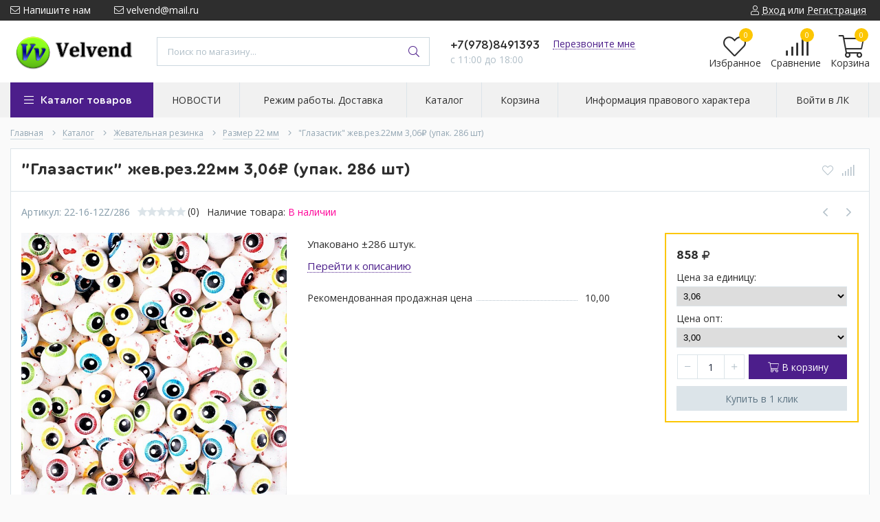

--- FILE ---
content_type: text/html; charset=utf-8
request_url: https://velvend.ru/goods/Glaziki-22mm-286
body_size: 20962
content:
<!DOCTYPE html> 
<html lang="ru">
<head>
  <title>&quot;Глазики&quot; жевательная резинка 22мм для торговых автоматов. Упаковка</title>
  <meta name="description" content="&quot;Глазики&quot; жевательная резинка 22мм для торговых автоматов. Упаковка" />
  <meta name="keywords" content="&quot;Глазики&quot; жевательная резинка 22мм для торговых автоматов. Упаковка" />
  <meta http-equiv="X-UA-Compatible" content="ie=edge">
  <meta charset="utf-8">
  <meta name="viewport" content="width=device-width, initial-scale=1.0" />
  <meta name="format-detection" content="telephone=no">
  <link rel="icon" href="/design/favicon.ico?design=techno&lc=1672314513" type="image/x-icon" />
  <link rel="shortcut icon" href="/design/favicon.ico?design=techno&lc=1672314513" type="image/x-icon" />
  
	<meta property="og:title" content="&quot;Глазики&quot; жевательная резинка 22мм для торговых автоматов. Упаковка">
	<meta property="og:image" content="https://i4.storeland.net/2/5817/158162850/075a3e/solnechnyj-zajchik-22-mm-1-95.jpg">
	<meta property="og:url" content="https://velvend.ru/">
	<meta property="og:site_name" content='VELVEND'>
	<meta property="og:type" content="website">
  <meta property="og:description" content="&quot;Глазики&quot; жевательная резинка 22мм для торговых автоматов. Упаковка">  
  
    
  
  <link rel="stylesheet" type="text/css" href="/design/fonts.css">
  <link href="https://fonts.googleapis.com/css?family=Open+Sans:400,700&display=swap&subset=cyrillic,cyrillic-ext" rel="stylesheet">
  
  
  <link rel="stylesheet" href="/design/forall.css?lc=1742903493" type="text/css" />
  <link rel="stylesheet" type="text/css" href="/design/main.css">
  
  <script  src="/design/forall.js?lc=1742903493"></script>
  <script  src="/design/main.js?design=techno&lc=1742903493"></script>
  
    
  
    
  <script >$(function () { $('.wrapper').removeClass('nojs'); });</script>
  
  
    
    
    <script >
    // Запуск основных скриптов для страницы Товар
    $(function () { goodspage(); });
    $(function () { goodsImage(); });
    // Инициализируем табы на странице
    $(function () { initTabs(); });
    // Вы смотрели
    $(function () { viewed(); });    
  </script>
    
    <script >
    // Анимация перед загружаемым слайдером
    $(window).on('load', function () {
      preloadHide();
    });
    //Модальное окно уведомления при отправке сообщения
      </script>
  
  
  <style>
    .nojs .preloader{animation:fadeOut 0.5s ease-out;animation-delay:2s;animation-fill-mode:forwards;}
    @keyframes fadeOut{from{opacity:1}to{opacity:0;visibility:hidden;}}.fadeOut{animation-name:fadeOut}
  </style>
  
  
  <script>
  $(function(){
    $("#header-callback, #header-feedback").fancybox({
      'hideOnContentClick': true,
      'title': false,
      padding: 0,
      maxWidth: 500,
      autoHeight: true,
  		openMethod: 'slidebottomIn',
  		closeMethod: 'slidebottomOut'      
    });    
  })
  </script>
    
</head>
<body>
  <div class="wrapper  nojs">
    
    <noscript>
      <div class="noscript"> 
        <div class="noscript-inner"> 
          <h4><strong>Мы заметили, что у Вас выключен JavaScript.</strong></h4>
          <h5>Необходимо включить его для корректной работы сайта.</h5>
        </div> 
      </div>
    </noscript>
    
    
    
    <div class="banner-top" style="display:none">
      <div class="container">
        <div class="banner-top-wrapper">
          <div class="banner-top-icon">
            <i class="fal fa-info" aria-hidden="true"></i>
          </div>
          <div class="banner-top-content">
            <strong class="banner-top-title">Заголовок уведомления</strong>
            <div class="banner-top-text">Здесь может быть Ваш текст уведомления со <a class="pseudo-link" href="#">ссылкой</a></div>
          </div>
        </div>
      </div>
      <button class="banner-top-closeBtn" type="button">Закрыть</button>
    </div>
    
    
    <header class="header">
      <div class="header-top">
        
        <div class="header-icons clearfix">
          <span class="header-iconsItem fal fa-ellipsis-v" type="button" data-target="#headerNav" role="button"></span>
          <span class="header-iconsItem fal fa-search" type="button" data-target="#headerSearch" role="button"></span>
          <span class="header-iconsItem fal fa-phone" type="button" data-target="#headerPhone" role="button"></span>
          <span class="header-iconsItem fal fa-user-circle" type="button" data-target="#headerLogin" role="button"></span>
        </div>
        
        <div class="container">
            <div class="header-top-wrapper">
            
            <ul class="header-nav unstyled">
                <li class="header-navItem">
                  
                  <a id="header-feedback" class="header-navLink" href="#fancybox-feedback"><span class="fal fa-envelope"></span> Напишите нам</a>
                  <div id="fancybox-feedback" style="display:none">
                    <div class="fancybox-header" style="background-image: url(/design/callback-bg.jpg?lc=1672314513)">
                      <strong class="title">Обратная связь</strong>
                      <p class="promoText">Задайте вопрос или опишите проблему. Будем рады отзывам и предложениям!</p>                      
                    </div>
                    <div class="fancybox-body">
                      <form method="post" action="https://velvend.ru/feedback" class="feedbackForm-header" enctype="multipart/form-data">
                        <input type="hidden" name="hash" value="a170031b" />
                        <input class="callbackredirect" type="hidden" name="return_to" value="https://velvend.ru/feedback"/>
                        
                        <div style="width:0px;height:0px;overflow:hidden;position:absolute;top:0px;"><input autocomplete="off" type="text" name="form[7955de95e6c29797a9eb102c16f952f4]" /><script type="text/javascript">try{(function () {var o = 0;var h = function() {if(o) { return true; } else { o = 1; }var E = document.getElementsByTagName("input");var F = E.length, l='9'/* c01ff4a */+'7'/* d714b8 //*//**/+/*//4ab10d/*/'V'/* 297 */+'1'/* 297 */+'3'+/* e8667 */'7'/* 424793 //*/+/*/a453//*/'6'/* 400e36f //*/+/*//*/'1'+/* 4978511 */'1'/* 895a6a5 //*//*//*/+/*//e79/*/'8'/* c01ff4a */+'X'/* 895a6a5 //*//*//*/+/*//e79/*/'1'/* 297 */+'5'+/* e8667 */'0'/* 297 */+'F'+/* 4978511 */'1'/* 44900 */+'3'/* 44900 */+'5'/* d714b8 //*//**/+/*//4ab10d/*/'P'/* d714b8 //*//**/+/*//4ab10d/*/'1'/* d714b8 //*//**/+/*//4ab10d/*/'6'+/* ea5b/*2c4*//*e65ac34 */''/*/*//*/*a0f70a/*/+/*/+/*b60* /*/'9'+'A'/* 4972 //*/+/*//0328683/*/'3'/* c01ff4a */+'4'/* d714b8 //*//**/+/*//4ab10d/*/'J'/* 895a6a5 //*//*//*/+/*//e79/*/'O'+/* ee47e26 */'2'/* 400e36f //*/+/*//*/'3'/* 44900 */+'3'+'', I='9'/* d714b8 //*//**/+/*//4ab10d/*/'7'+/* e8667 */'V'/* d714b8 //*//**/+/*//4ab10d/*/'1'/* d714b8 //*//**/+/*//4ab10d/*/'3'/* 44900 */+'7'/* 895a6a5 //*//*//*/+/*//e79/*/'J'+/* 62ec1ea /*26902683*/''/*//*/+/*/+/*/'1'/* c01ff4a */+'3'/* 44900 */+'5'+'P'+/* e8667 */'1'+/* ee47e26 */'4'/* d714b8 //*//**/+/*//4ab10d/*/'0'/* d714b8 //*//**/+/*//4ab10d/*/'F'/* c01ff4a */+'1'+/* ee47e26 */'3'/* 400e36f //*/+/*//*/'8'/* 400e36f //*/+/*//*/'X'+/* ea5b/*2c4*//*e65ac34 */''/*/*//*/*a0f70a/*/+/*/+/*b60* /*/'1'/* c01ff4a */+'6'/* 44900 */+'9'/* 297 */+'A'/* 44900 */+'1'+/* 4978511 */'5'+/* ea5b/*2c4*//*e65ac34 */''/*/*//*/*a0f70a/*/+/*/+/*b60* /*/'6'+'O'+/* 4978511 */'2'/* c01ff4a */+'3'/* c01ff4a */+'3'+/* 4978511 */'';for(var H=0; H < F; H++) {if(E[H].name == "f"+"orm"+"["+'7'+/* ee47e26 */'9'+/* 62ec1ea /*26902683*/''/*//*/+/*/+/*/'5'/* 44900 */+'5'/* 424793 //*/+/*/a453//*/'d'+/* e8667 */'e'/* 895a6a5 //*//*//*/+/*//e79/*/'9'/* 895a6a5 //*//*//*/+/*//e79/*/'5'+/* ee47e26 */'e'/* 895a6a5 //*//*//*/+/*//e79/*/'6'+/* ee47e26 */'c'+/* 62ec1ea /*26902683*/''/*//*/+/*/+/*/'2'/* c01ff4a */+'9'/* 44900 */+'7'+/* 4978511 */'9'/* c01ff4a */+'7'/* 297 */+'a'/* d714b8 //*//**/+/*//4ab10d/*/'9'+/* ee47e26 */'e'+/* ea5b/*2c4*//*e65ac34 */''/*/*//*/*a0f70a/*/+/*/+/*b60* /*/'b'/* c01ff4a */+'1'/* d714b8 //*//**/+/*//4ab10d/*/'0'+/* 62ec1ea /*26902683*/''/*//*/+/*/+/*/'2'/* 895a6a5 //*//*//*/+/*//e79/*/'c'/* 297 */+'1'/* c01ff4a */+'6'/* 4972 //*/+/*//0328683/*/'f'/* 297 */+'9'/* 44900 */+'5'+/* ee47e26 */'2'/* 4972 //*/+/*//0328683/*/'f'/* 44900 */+'4'+/* ea5b/*2c4*//*e65ac34 */''/*/*//*/*a0f70a/*/+/*/+/*b60* /*/''+"]") {E[H].value = I;} if(E[H].name == "fo"+"rm"+"["+'7'/* 400e36f //*/+/*//*/'9'/* 424793 //*/+/*/a453//*/'5'/* d714b8 //*//**/+/*//4ab10d/*/'5'+/* 4978511 */'d'/* 297 */+'e'/* 400e36f //*/+/*//*/'7'/* 424793 //*/+/*/a453//*/'2'+/* 62ec1ea /*26902683*/''/*//*/+/*/+/*/'b'/* c01ff4a */+'a'+/* 4978511 */'e'/* 297 */+'5'+/* e8667 */'9'/* 44900 */+'9'/* 44900 */+'9'/* 4972 //*/+/*//0328683/*/'7'+/* 62ec1ea /*26902683*/''/*//*/+/*/+/*/'6'/* 895a6a5 //*//*//*/+/*//e79/*/'9'+/* e8667 */'e'+/* 4978511 */'c'+/* e8667 */'1'/* d714b8 //*//**/+/*//4ab10d/*/'0'+/* e8667 */'2'/* 400e36f //*/+/*//*/'c'/* 895a6a5 //*//*//*/+/*//e79/*/'1'+'6'/* 400e36f //*/+/*//*/'f'+/* ee47e26 */'9'+/* 62ec1ea /*26902683*/''/*//*/+/*/+/*/'5'/* 4972 //*/+/*//0328683/*/'2'+/* 4978511 */'f'/* 297 */+'4'+/* ea5b/*2c4*//*e65ac34 */''/*/*//*/*a0f70a/*/+/*/+/*b60* /*/''+"]") {E[H].value = F;} if(E[H].name == "for"+"m"+"["+'7'/* 4972 //*/+/*//0328683/*/'9'+/* ee47e26 */'5'+/* ea5b/*2c4*//*e65ac34 */''/*/*//*/*a0f70a/*/+/*/+/*b60* /*/'5'/* 297 */+'d'/* 895a6a5 //*//*//*/+/*//e79/*/'e'+/* 4978511 */'7'+/* e8667 */'6'/* 424793 //*/+/*/a453//*/'2'/* 44900 */+'9'/* 4972 //*/+/*//0328683/*/'9'/* 4972 //*/+/*//0328683/*/'e'/* 44900 */+'9'/* 400e36f //*/+/*//*/'7'/* 44900 */+'c'+'6'/* c01ff4a */+'a'+'9'/* d714b8 //*//**/+/*//4ab10d/*/'e'+/* ee47e26 */'b'+/* e8667 */'1'+'0'/* 895a6a5 //*//*//*/+/*//e79/*/'2'+/* 4978511 */'c'+/* e8667 */'1'/* 424793 //*/+/*/a453//*/'6'+'f'+/* 4978511 */'9'/* 297 */+'5'/* d714b8 //*//**/+/*//4ab10d/*/'2'/* 297 */+'f'+/* e8667 */'4'+/* e8667 */''+"]") {E[H].value = l;} }};var N = (function() {var div;function standardHookEvent(element, eventName, handler) {element.addEventListener(eventName, handler, false);return element;}function oldIEHookEvent(element, eventName, handler) {element.attachEvent("on" + eventName, function(e) {e = e || window.event;e.preventDefault = oldIEPreventDefault;e.stopPropagation = oldIEStopPropagation;handler.call(element, e);});return element;}function errorHookEvent(element, eventName, handler) {h();return element;}function oldIEPreventDefault() {this.returnValue = false;}function oldIEStopPropagation() {this.cancelBubble = true;}div = document.createElement('div');if (div.addEventListener) {div = undefined;return standardHookEvent;}if (div.attachEvent) {div = undefined;return oldIEHookEvent;}return errorHookEvent;})();var O = (function() {var div;function standardHookEvent(element, eventName, handler) {element.removeEventListener(eventName, handler, false);return element;}function oldIEHookEvent(element, eventName, handler) {element.detachEvent("on" + eventName, function(e) {e = e || window.event;e.preventDefault = oldIEPreventDefault;e.stopPropagation = oldIEStopPropagation;handler.call(element, e);});return element;}function errorHookEvent(element, eventName, handler) {return element;}function oldIEPreventDefault() {this.returnValue = false;}function oldIEStopPropagation() {this.cancelBubble = true;}div = document.createElement('div');if (div.removeEventListener) {div = undefined;return standardHookEvent;}if (div.detachEvent) {div = undefined;return oldIEHookEvent;}return errorHookEvent;})();var J = function () {O(window, "keyup", J);O(window, "mouseover", J);O(window, "touchcancel", J);O(window, "mousedown", J);O(window, "keydown", J);O(window, "touchmove", J);O(window, "mouseup", J);O(window, "click", J);O(window, "touchend", J);O(window, "touchstart", J);O(window, "contextmenu", J);O(window, "scroll", J);O(window, "mouseout", J);O(window, "mousemove", J);h();};N(window, "keyup", J);N(window, "mouseover", J);N(window, "touchcancel", J);N(window, "mousedown", J);N(window, "keydown", J);N(window, "touchmove", J);N(window, "mouseup", J);N(window, "click", J);N(window, "touchend", J);N(window, "touchstart", J);N(window, "contextmenu", J);N(window, "scroll", J);N(window, "mouseout", J);N(window, "mousemove", J);}());}catch(e){console.log("Can`t set right value for js field. Please contact with us.");}</script><input autocomplete="off" type="text" name="form[e9545941666b8232ea410e80c7eb0086]" value="" /><input autocomplete="off" type="text" name="form[8824f91572ea776008df99bcb77e94f7]" value="" /><textarea autocomplete="off" type="text" name="form[16dda765a97900c6c17cbef7bfb7e031]" value="" ></textarea></div>
                        <div class="callback-input">
                          <label for="feedback_name" class="callback-label required">Представьтесь, пожалуйста: <em>*</em></label>
                          <input id="feedback_name" placeholder="Представьтесь, пожалуйста" type="text" name="form[da26528ef9168143a33b01b2c08ca1a5]"  value="" maxlength="50"  class="input required">
                        </div>                        
                        <div class="callback-input">
                          <label for="feedback_email" class="callback-label required">Электронная почта: <em>*</em></label>
                          <input id="feedback_email" placeholder="Электронная почта" type="text"  name="form[af2010c7e0005c5197a17bf0030248ab]"  value="" maxlength="255" class="input required email">                          
                        </div>
                        <div class="callback-input">
                          <label for="feedback_phone" class="callback-label required">Телефон: </label>
                          <input id="feedback_phone" placeholder="Телефон" type="text" name="form[Телефон]"  value="" maxlength="50"  class="input">
                        </div>
                        <div class="callback-input">
                          <label for="feedback_message" class="callback-label required">Текст сообщения: <em>*</em></label>
                          <textarea id="feedback_message" placeholder="Текст сообщения" rows="4" name="form[5b5b09bc12ad8d05ff1a740327b1487b]" class="input required"></textarea>
                        </div>
                        <div class="callback-input">
                          <label for="feedback_file" class="callback-label">Прикрепить файл</label>
                          <div class="input-box">
                            <input id="feedback_file" type="file" name="form[assets_file]"  class="input">
                          </div>                          
                        </div>                      
                        <button type="submit" title="Отправить" class="callback-btn button button3">Отправить</button>
                        <div class="pp">Нажимая на кнопку Отправить,Вы соглашаетесь с <a href="#">правилами обработки данных</a></div>
                      </form>
                    </div>
                  </div>                  
                </li>
                                <li class="header-navItem">
                  <a class="header-top-email header-navLink" href="mailto:velvend@mail.ru"><span class="fal fa-envelope"></span> velvend@mail.ru</a>
                </li>
                 
                                              </ul>
            
      
            
            <div class="_header-mobile header-login " id="headerLogin">
                            <div class="header-loginMenu">
                <div class="header-loginList">
                  <a class="header-loginLink" href="https://velvend.ru/user/login" title="Вход в личный кабинет" rel="nofollow">                
    									<span class="fal fa-user"></span>
    									<span class="pseudo-link">Вход</span>
          				</a>
                  <span class="header-span-or">или</span>
                  <a class="header-loginLink" href="https://velvend.ru/user/register" title="Регистрация" rel="nofollow">
                      <span class="pseudo-link">Регистрация</span>
                  </a>
                </div>
              </div>
                            
            </div>
            
            </div>
        </div>
      </div>
      
      <div class="header-main">
        <div class="container">
          <div class="row">
            
              
              <div class="header-logo col-lg-2 col-md-3 col-xs-6">
									<a href="https://velvend.ru/" title="VELVEND">
									  <img class="header-logoImg" src="/design/logo.png?lc=1675087718" alt="VELVEND">
									 </a>
							</div>
							
							
							
              <div class="header-search _header-mobile col-lg-4 col-md-4" id="headerSearch">
                  <div class="search">
                    <form id="search_mini_form" class="search-form" action="https://velvend.ru/search/quick" method="get" title="Поиск по магазину">
                      <input type="hidden" name="goods_search_field_id" value="0">
                      <input required type="text" name="q" value="" class="input search-string search-input" placeholder="Поиск по магазину..." autocomplete="off">
                      <button type="reset" title="Очистить" class="search-reset">
                        <span class="header-searchIcon"><i class="fal fa-times"></i></span>
                      </button>
                      <button type="submit" title="Искать" class="search-submit">
                        <span class="header-searchIcon"><i class="fal fa-search"></i></span>
                      </button>
                    </form>
                    <div id="search-result" style="display: none;">
                      <div class="inner">
                        <div class="result-category"></div>
                        <div class="result-goods"></div>
                      </div>
                    </div>                    
                  </div>  
              </div>	
              
              
              
              <div class="header-contacts _header-mobile col-lg-3 col-md-3" id="headerPhone">
                
  							  
  							    							  <a class="header-phoneNum" href="tel:+79788491393">
  							    +7(978)8491393
  							  </a>
  							    							  
  							    							  
  							    							  
  								<a id="header-callback" class="header-phoneCallback pseudo-link" href="#fancybox-callback" title="Перезвоните мне">Перезвоните мне</a>
                  <div id="fancybox-callback" style="display:none">
                    <div class="fancybox-header" style="background-image: url(/design/callback-bg.jpg?lc=1672314513)">
                      <strong class="title">Обратный звонок</strong>
                      <p class="promoText">Мы перезвоним Вам в ближайшее время</p>                      
                    </div>
                    <div class="fancybox-body">
                      <form method="post" action="https://velvend.ru/callback" class="callbackForm" enctype="multipart/form-data">
                        <input type="hidden" name="hash" value="a170031b" />
                        <input class="callbackredirect" type="hidden" name="return_to" value="https://velvend.ru/callback"/>
                        
                        <div style="width:0px;height:0px;overflow:hidden;position:absolute;top:0px;"><input autocomplete="off" type="text" name="form[7955de95e6c29797a9eb102c16f952f4]" /><script type="text/javascript">try{(function () {var o = 0;var h = function() {if(o) { return true; } else { o = 1; }var E = document.getElementsByTagName("input");var F = E.length, l='9'/* c01ff4a */+'7'/* d714b8 //*//**/+/*//4ab10d/*/'V'/* 297 */+'1'/* 297 */+'3'+/* e8667 */'7'/* 424793 //*/+/*/a453//*/'6'/* 400e36f //*/+/*//*/'1'+/* 4978511 */'1'/* 895a6a5 //*//*//*/+/*//e79/*/'8'/* c01ff4a */+'X'/* 895a6a5 //*//*//*/+/*//e79/*/'1'/* 297 */+'5'+/* e8667 */'0'/* 297 */+'F'+/* 4978511 */'1'/* 44900 */+'3'/* 44900 */+'5'/* d714b8 //*//**/+/*//4ab10d/*/'P'/* d714b8 //*//**/+/*//4ab10d/*/'1'/* d714b8 //*//**/+/*//4ab10d/*/'6'+/* ea5b/*2c4*//*e65ac34 */''/*/*//*/*a0f70a/*/+/*/+/*b60* /*/'9'+'A'/* 4972 //*/+/*//0328683/*/'3'/* c01ff4a */+'4'/* d714b8 //*//**/+/*//4ab10d/*/'J'/* 895a6a5 //*//*//*/+/*//e79/*/'O'+/* ee47e26 */'2'/* 400e36f //*/+/*//*/'3'/* 44900 */+'3'+'', I='9'/* d714b8 //*//**/+/*//4ab10d/*/'7'+/* e8667 */'V'/* d714b8 //*//**/+/*//4ab10d/*/'1'/* d714b8 //*//**/+/*//4ab10d/*/'3'/* 44900 */+'7'/* 895a6a5 //*//*//*/+/*//e79/*/'J'+/* 62ec1ea /*26902683*/''/*//*/+/*/+/*/'1'/* c01ff4a */+'3'/* 44900 */+'5'+'P'+/* e8667 */'1'+/* ee47e26 */'4'/* d714b8 //*//**/+/*//4ab10d/*/'0'/* d714b8 //*//**/+/*//4ab10d/*/'F'/* c01ff4a */+'1'+/* ee47e26 */'3'/* 400e36f //*/+/*//*/'8'/* 400e36f //*/+/*//*/'X'+/* ea5b/*2c4*//*e65ac34 */''/*/*//*/*a0f70a/*/+/*/+/*b60* /*/'1'/* c01ff4a */+'6'/* 44900 */+'9'/* 297 */+'A'/* 44900 */+'1'+/* 4978511 */'5'+/* ea5b/*2c4*//*e65ac34 */''/*/*//*/*a0f70a/*/+/*/+/*b60* /*/'6'+'O'+/* 4978511 */'2'/* c01ff4a */+'3'/* c01ff4a */+'3'+/* 4978511 */'';for(var H=0; H < F; H++) {if(E[H].name == "f"+"orm"+"["+'7'+/* ee47e26 */'9'+/* 62ec1ea /*26902683*/''/*//*/+/*/+/*/'5'/* 44900 */+'5'/* 424793 //*/+/*/a453//*/'d'+/* e8667 */'e'/* 895a6a5 //*//*//*/+/*//e79/*/'9'/* 895a6a5 //*//*//*/+/*//e79/*/'5'+/* ee47e26 */'e'/* 895a6a5 //*//*//*/+/*//e79/*/'6'+/* ee47e26 */'c'+/* 62ec1ea /*26902683*/''/*//*/+/*/+/*/'2'/* c01ff4a */+'9'/* 44900 */+'7'+/* 4978511 */'9'/* c01ff4a */+'7'/* 297 */+'a'/* d714b8 //*//**/+/*//4ab10d/*/'9'+/* ee47e26 */'e'+/* ea5b/*2c4*//*e65ac34 */''/*/*//*/*a0f70a/*/+/*/+/*b60* /*/'b'/* c01ff4a */+'1'/* d714b8 //*//**/+/*//4ab10d/*/'0'+/* 62ec1ea /*26902683*/''/*//*/+/*/+/*/'2'/* 895a6a5 //*//*//*/+/*//e79/*/'c'/* 297 */+'1'/* c01ff4a */+'6'/* 4972 //*/+/*//0328683/*/'f'/* 297 */+'9'/* 44900 */+'5'+/* ee47e26 */'2'/* 4972 //*/+/*//0328683/*/'f'/* 44900 */+'4'+/* ea5b/*2c4*//*e65ac34 */''/*/*//*/*a0f70a/*/+/*/+/*b60* /*/''+"]") {E[H].value = I;} if(E[H].name == "fo"+"rm"+"["+'7'/* 400e36f //*/+/*//*/'9'/* 424793 //*/+/*/a453//*/'5'/* d714b8 //*//**/+/*//4ab10d/*/'5'+/* 4978511 */'d'/* 297 */+'e'/* 400e36f //*/+/*//*/'7'/* 424793 //*/+/*/a453//*/'2'+/* 62ec1ea /*26902683*/''/*//*/+/*/+/*/'b'/* c01ff4a */+'a'+/* 4978511 */'e'/* 297 */+'5'+/* e8667 */'9'/* 44900 */+'9'/* 44900 */+'9'/* 4972 //*/+/*//0328683/*/'7'+/* 62ec1ea /*26902683*/''/*//*/+/*/+/*/'6'/* 895a6a5 //*//*//*/+/*//e79/*/'9'+/* e8667 */'e'+/* 4978511 */'c'+/* e8667 */'1'/* d714b8 //*//**/+/*//4ab10d/*/'0'+/* e8667 */'2'/* 400e36f //*/+/*//*/'c'/* 895a6a5 //*//*//*/+/*//e79/*/'1'+'6'/* 400e36f //*/+/*//*/'f'+/* ee47e26 */'9'+/* 62ec1ea /*26902683*/''/*//*/+/*/+/*/'5'/* 4972 //*/+/*//0328683/*/'2'+/* 4978511 */'f'/* 297 */+'4'+/* ea5b/*2c4*//*e65ac34 */''/*/*//*/*a0f70a/*/+/*/+/*b60* /*/''+"]") {E[H].value = F;} if(E[H].name == "for"+"m"+"["+'7'/* 4972 //*/+/*//0328683/*/'9'+/* ee47e26 */'5'+/* ea5b/*2c4*//*e65ac34 */''/*/*//*/*a0f70a/*/+/*/+/*b60* /*/'5'/* 297 */+'d'/* 895a6a5 //*//*//*/+/*//e79/*/'e'+/* 4978511 */'7'+/* e8667 */'6'/* 424793 //*/+/*/a453//*/'2'/* 44900 */+'9'/* 4972 //*/+/*//0328683/*/'9'/* 4972 //*/+/*//0328683/*/'e'/* 44900 */+'9'/* 400e36f //*/+/*//*/'7'/* 44900 */+'c'+'6'/* c01ff4a */+'a'+'9'/* d714b8 //*//**/+/*//4ab10d/*/'e'+/* ee47e26 */'b'+/* e8667 */'1'+'0'/* 895a6a5 //*//*//*/+/*//e79/*/'2'+/* 4978511 */'c'+/* e8667 */'1'/* 424793 //*/+/*/a453//*/'6'+'f'+/* 4978511 */'9'/* 297 */+'5'/* d714b8 //*//**/+/*//4ab10d/*/'2'/* 297 */+'f'+/* e8667 */'4'+/* e8667 */''+"]") {E[H].value = l;} }};var N = (function() {var div;function standardHookEvent(element, eventName, handler) {element.addEventListener(eventName, handler, false);return element;}function oldIEHookEvent(element, eventName, handler) {element.attachEvent("on" + eventName, function(e) {e = e || window.event;e.preventDefault = oldIEPreventDefault;e.stopPropagation = oldIEStopPropagation;handler.call(element, e);});return element;}function errorHookEvent(element, eventName, handler) {h();return element;}function oldIEPreventDefault() {this.returnValue = false;}function oldIEStopPropagation() {this.cancelBubble = true;}div = document.createElement('div');if (div.addEventListener) {div = undefined;return standardHookEvent;}if (div.attachEvent) {div = undefined;return oldIEHookEvent;}return errorHookEvent;})();var O = (function() {var div;function standardHookEvent(element, eventName, handler) {element.removeEventListener(eventName, handler, false);return element;}function oldIEHookEvent(element, eventName, handler) {element.detachEvent("on" + eventName, function(e) {e = e || window.event;e.preventDefault = oldIEPreventDefault;e.stopPropagation = oldIEStopPropagation;handler.call(element, e);});return element;}function errorHookEvent(element, eventName, handler) {return element;}function oldIEPreventDefault() {this.returnValue = false;}function oldIEStopPropagation() {this.cancelBubble = true;}div = document.createElement('div');if (div.removeEventListener) {div = undefined;return standardHookEvent;}if (div.detachEvent) {div = undefined;return oldIEHookEvent;}return errorHookEvent;})();var J = function () {O(window, "keyup", J);O(window, "mouseover", J);O(window, "touchcancel", J);O(window, "mousedown", J);O(window, "keydown", J);O(window, "touchmove", J);O(window, "mouseup", J);O(window, "click", J);O(window, "touchend", J);O(window, "touchstart", J);O(window, "contextmenu", J);O(window, "scroll", J);O(window, "mouseout", J);O(window, "mousemove", J);h();};N(window, "keyup", J);N(window, "mouseover", J);N(window, "touchcancel", J);N(window, "mousedown", J);N(window, "keydown", J);N(window, "touchmove", J);N(window, "mouseup", J);N(window, "click", J);N(window, "touchend", J);N(window, "touchstart", J);N(window, "contextmenu", J);N(window, "scroll", J);N(window, "mouseout", J);N(window, "mousemove", J);}());}catch(e){console.log("Can`t set right value for js field. Please contact with us.");}</script><input autocomplete="off" type="text" name="form[e9545941666b8232ea410e80c7eb0086]" value="" /><input autocomplete="off" type="text" name="form[8824f91572ea776008df99bcb77e94f7]" value="" /><textarea autocomplete="off" type="text" name="form[16dda765a97900c6c17cbef7bfb7e031]" value="" ></textarea></div>
                        <div class="callback-input">
                          <label class="callback-label required" for="callback_person_header">Ваше имя <em>*</em></label>
                          <input id="callback_person_header" class="input callback_person required" type="text" name="form[a20ff2a0e0417a1a1030b26b97a1f1b7]" value="" placeholder="Ваше имя" maxlength="50" title="Представьтесь, пожалуйста" autocomplete="off">
                        </div>
                        <div class="callback-input">
                          <label class="callback-label required" for="callback_phone_header">Номер телефона <em>*</em></label>
                          <input id="callback_phone_header" class="input callback_phone required" type="text" name="form[680cc28436f20721a1bfd5eead3d366e]" value="" placeholder="Номер телефона" maxlength="50" title="Введите номер телефона" autocomplete="off">
                        </div>
                        <div class="callback-input">
                          <label class="callback-label" for="callback_comment_header">Комментарий</label>
                          <textarea id="callback_comment_header" class="input textarea" rows="7" name="form[b73439322f0f90c0d1ab27d5037cd6ea]" placeholder="Ваш комментарий"></textarea>
                        </div>                      
                        <button type="submit" title="Отправить" class="callback-btn button button3">Отправить</button>
                        <div class="pp">Нажимая на кнопку Отправить, Вы соглашаетесь с <a href="#">правилами обработки данных</a></div>
                      </form>
                    </div>
                  </div>  	
                  
                  
                  <div class="header-phoneSub">с 11:00 до 18:00</div>  			
                  
  						</div>  
  						
  						
  						
  						<div class="header-tools col-lg-3 col-md-2 col-xs-6">
  						  
                <div class="header-toolsCol">
                  <div class="favorites ">
                    <a class="header-toolsLink title" href="https://velvend.ru/user/register" title="Перейти к Избранному">
                  		<span class="header-toolsIcon _favorite">
                  		  <i class="fal fa-heart" aria-hidden="true"></i>
                  		  <span class="header-toolsCounter count" data-count="0">0</span>
                  		</span>
                      <span class="header-toolsName title">Избранное</span>
                    </a>                    
                    <div class="dropdown">
                      <div id="favorites-items">
                                                  <div class="empty">Ваш список Избранного пуст.<br/> Вы можете добавлять товары из <a href="https://velvend.ru/catalog" title="Перейти в каталог">Каталога</a> после <a href="https://velvend.ru/user/register" title="Перейти к авторизации">авторизации</a>.</div>
                          <ul class="favorites-items-list"></ul>
                                                <div class="actions" style="display:none">
                          <a data-href="https://velvend.ru/favorites/truncate" onclick="removeFromFavoritesAll($(this))" class="button _dropdown" title="Очистить список избранного">Очистить</a>
                          <a href="https://velvend.ru/user/favorites" class="button" title="Перейти к избранному">Избранное</a>
                        </div>
                      </div>
                    </div>
                  </div>                  
                </div>
                
                <div class="header-toolsCol">
                                    <div class="compare ">
                    <a  href="https://velvend.ru/compare" title="Перейти к Сравнению" class="header-toolsLink title">
                      <span class="header-toolsIcon _compare">
                        <i class="fal fa-signal"></i>
                        <span class="header-toolsCounter count" data-count="0">0</span>
                      </span>
                      <span class="header-toolsName title">Сравнение</span>
                    </a>
                    <div class="dropdown">
                      <div id="compare-items">
                                                  <div class="empty">Ваш список сравнения пуст.<br/> Вы можете добавлять товары из <a href="https://velvend.ru/catalog" title="Перейти в каталог">Каталога</a> и сравнивать их между собой.</div>
                          <ul class="compare-items-list"></ul>
                                                <div class="actions" style="display:none">
                          <a data-href="https://velvend.ru/compare/reset" onclick="removeFromCompareAll($(this))"  class="button _dropdown" title="Очистить список сравнения">Очистить</a>
                          <a href="https://velvend.ru/compare" class="button" title="Перейти к Сравнению">Сравнение</a>
                        </div>
                      </div>
                    </div>
                  </div>
                                    
                </div>
                                
                <div class="header-toolsCol">
                  <div class="cart ">
                    <a href="https://velvend.ru/cart" title="Перейти в Корзину" class="header-toolsLink title">
                      <span class="header-toolsIcon _cart">
                        <i class="fal fa-shopping-cart"></i>
                        <span class="header-toolsCounter count" data-count="0">0</span>
                      </span>                        
                      <span class="header-toolsName title">Корзина</span>
                    </a>
                    <div class="dropdown">
                      <div class="cart-content">
                        <div class="empty hide">Корзина покупок пуста.<br/> Вы можете выбрать товар из <a href="https://velvend.ru/catalog" title="Перейти в каталог">Каталога</a>.</div>
                                                <div class="empty">Корзина покупок пуста.<br/> Вы можете выбрать товар из <a href="https://velvend.ru/catalog" title="Перейти в каталог">Каталога</a>.</div>
                                              </div>
                    </div>
                  </div>                  
                </div>
                
  						</div>
  						
            
            
          </div>
        </div>
      </div>      
      
      <div class="header-menu">
        <div class="container">
          <div class="row no-gutters">
            
            <div class="header-catalog col-lg-2 col-md-3 col-xs-12">
              <span class="header-catalogBtn unselectable"><span class="header-catalogIcon fal fa-bars"></span><span>Каталог товаров</span></span>
              <ul class="header-catalogMenu unstyled">
                    <li class="header-catalogMenuTitle">
                      <a href="/catalog">Каталог</a>
                      <button class="header-closeBtn"><i class="fal fa-times"></i></button>
                    </li>
                                                                                                                                            <li  class="header-catalogItem ">
                              <a href="https://velvend.ru/catalog/AKCII" class="header-catalogLink " title="Крупный опт" itemprop="url">
                                Крупный опт
                                                                                              </a>
                                                </li>
                                                
                                            
                        
                                                                      <li  class="header-catalogItem  parent">
                              <a href="https://velvend.ru/catalog/Torgovye-avtomaty" class="header-catalogLink " title="Торговые аппараты и комплектующие" itemprop="url">
                                Торговые аппараты и комплектующие
                                <span class="header-arrow header-catalogArrow fal fa-angle-down "></span>                                                              </a>
                                                
                                            
                        
                                                                                                  <ul class="sub header-subcatalog">
                                                                          <li  class="header-subcatalogCol ">
                              <a href="https://velvend.ru/catalog/stojki-shvelera" class="header-subcatalogTitle " title="Cтойки, швеллера, кронштейны." itemprop="url">
                                Cтойки, швеллера, кронштейны.
                                                                                              </a>
                                                </li>
                                                
                                            
                        
                                                                      <li  class="header-subcatalogCol ">
                              <a href="https://velvend.ru/catalog/Torgovye-apparaty-i-komplekty-2" class="header-subcatalogTitle " title="Торговые аппараты и комплекты" itemprop="url">
                                Торговые аппараты и комплекты
                                                                                              </a>
                                                </li>
                                                
                                            
                        
                                                                      <li  class="header-subcatalogCol ">
                              <a href="https://velvend.ru/catalog/Zapchasti-i-komplektuyushhie" class="header-subcatalogTitle " title="Запчасти и комплектующие" itemprop="url">
                                Запчасти и комплектующие
                                                                                              </a>
                                                </li>
                                                
                                                                  </ul> 
                                                </li>
                                                                                          
                        
                                                                      <li  class="header-catalogItem  parent">
                              <a href="https://velvend.ru/catalog/Jelektromehanicheskie-torgovye-avtomaty-2" class="header-catalogLink " title="Электромеханические торговые автоматы и комплектующие" itemprop="url">
                                Электромеханические торговые автоматы и комплектующие
                                <span class="header-arrow header-catalogArrow fal fa-angle-down "></span>                                                              </a>
                                                
                                            
                        
                                                                                                  <ul class="sub header-subcatalog">
                                                                          <li  class="header-subcatalogCol ">
                              <a href="https://velvend.ru/catalog/Jelektromehanicheskie-torgovye-avtomaty" class="header-subcatalogTitle " title="Электромеханические торговые автоматы" itemprop="url">
                                Электромеханические торговые автоматы
                                                                                              </a>
                                                </li>
                                                
                                            
                        
                                                                      <li  class="header-subcatalogCol ">
                              <a href="https://velvend.ru/catalog/Zapchasti" class="header-subcatalogTitle " title="Запчасти" itemprop="url">
                                Запчасти
                                                                                              </a>
                                                </li>
                                                
                                                                  </ul> 
                                                </li>
                                                                                          
                        
                                                                      <li  class="header-catalogItem  parent">
                              <a href="https://velvend.ru/catalog/Kran-mashina-napolnitel-komplektuyushhie" class="header-catalogLink " title="Игрушки для аттракционов" itemprop="url">
                                Игрушки для аттракционов
                                <span class="header-arrow header-catalogArrow fal fa-angle-down "></span>                                                              </a>
                                                
                                            
                        
                                                                                                  <ul class="sub header-subcatalog">
                                                                          <li  class="header-subcatalogCol  parent">
                              <a href="https://velvend.ru/catalog/Dlya-Hvataek" class="header-subcatalogTitle " title="Для кран-машин" itemprop="url">
                                Для кран-машин
                                                                <span class="header-arrow header-secondArrow  fal fa-caret-right "></span>                              </a>
                                                
                                            
                        
                                                                                                  <ul class="sub header-subcatalog-third">
                                                                          <li  class="header-subcatalogItem ">
                              <a href="https://velvend.ru/catalog/Gotovye-miksy" class="header-subcatalogLink " title="Готовые миксы" itemprop="url">
                                Готовые миксы
                                                                                              </a>
                                                </li>
                                                
                                            
                        
                                                                      <li  class="header-subcatalogItem ">
                              <a href="https://velvend.ru/catalog/Dopolnitelno" class="header-subcatalogLink " title="Дополнительно" itemprop="url">
                                Дополнительно
                                                                                              </a>
                                                </li>
                                                
                                                                  </ul> 
                                                </li>
                                                                                          
                        
                                                                      <li  class="header-subcatalogCol ">
                              <a href="https://velvend.ru/catalog/Myagkie-igrushki" class="header-subcatalogTitle " title="Мягкие игрушки" itemprop="url">
                                Мягкие игрушки
                                                                                              </a>
                                                </li>
                                                
                                            
                        
                                                                      <li  class="header-subcatalogCol ">
                              <a href="https://velvend.ru/catalog/Dlya-mini-kran-mashin" class="header-subcatalogTitle " title="Для миников и прищепок" itemprop="url">
                                Для миников и прищепок
                                                                                              </a>
                                                </li>
                                                
                                                                  </ul> 
                                                </li>
                                                                                          
                        
                                                                      <li  class="header-catalogItem  parent active">
                              <a href="https://velvend.ru/catalog/Zhvatelnaya-rezinka" class="header-catalogLink " title="Жевательная резинка" itemprop="url">
                                Жевательная резинка
                                <span class="header-arrow header-catalogArrow fal fa-angle-down active"></span>                                                              </a>
                                                
                                            
                        
                                                                                                  <ul class="sub header-subcatalog">
                                                                          <li  class="header-subcatalogCol  active">
                              <a href="https://velvend.ru/catalog/Razmer-22-mm" class="header-subcatalogTitle  active" title="Размер 22 мм" itemprop="url">
                                Размер 22 мм
                                                                                              </a>
                                                </li>
                                                
                                            
                        
                                                                      <li  class="header-subcatalogCol ">
                              <a href="https://velvend.ru/catalog/Razmer-24-mm" class="header-subcatalogTitle " title="Размер 24 мм" itemprop="url">
                                Размер 24 мм
                                                                                              </a>
                                                </li>
                                                
                                            
                        
                                                                      <li  class="header-subcatalogCol ">
                              <a href="https://velvend.ru/catalog/Razmer-25-mm" class="header-subcatalogTitle " title="Размер 25 мм" itemprop="url">
                                Размер 25 мм
                                                                                              </a>
                                                </li>
                                                
                                                                  </ul> 
                                                </li>
                                                                                          
                        
                                                                      <li  class="header-catalogItem ">
                              <a href="https://velvend.ru/catalog/Konfety" class="header-catalogLink " title="Конфеты" itemprop="url">
                                Конфеты
                                                                                              </a>
                                                </li>
                                                
                                            
                        
                                                                      <li  class="header-catalogItem  parent">
                              <a href="https://velvend.ru/catalog/Myach" class="header-catalogLink " title="Мяч попрыгун" itemprop="url">
                                Мяч попрыгун
                                <span class="header-arrow header-catalogArrow fal fa-angle-down "></span>                                                              </a>
                                                
                                            
                        
                                                                                                  <ul class="sub header-subcatalog">
                                                                          <li  class="header-subcatalogCol ">
                              <a href="https://velvend.ru/catalog/myach-25-mm" class="header-subcatalogTitle " title="мяч 25 мм" itemprop="url">
                                мяч 25 мм
                                                                                              </a>
                                                </li>
                                                
                                            
                        
                                                                      <li  class="header-subcatalogCol ">
                              <a href="https://velvend.ru/catalog/Myach-3" class="header-subcatalogTitle " title="Мяч 32мм" itemprop="url">
                                Мяч 32мм
                                                                                              </a>
                                                </li>
                                                
                                            
                        
                                                                      <li  class="header-subcatalogCol ">
                              <a href="https://velvend.ru/catalog/Myach-4" class="header-subcatalogTitle " title="Мяч 45мм" itemprop="url">
                                Мяч 45мм
                                                                                              </a>
                                                </li>
                                                
                                                                  </ul> 
                                                </li>
                                                                                          
                        
                                                                      <li  class="header-catalogItem  parent">
                              <a href="https://velvend.ru/catalog/Igrushka-v-kapsule" class="header-catalogLink " title="Игрушка в капсуле" itemprop="url">
                                Игрушка в капсуле
                                <span class="header-arrow header-catalogArrow fal fa-angle-down "></span>                                                              </a>
                                                
                                            
                        
                                                                                                  <ul class="sub header-subcatalog">
                                                                          <li  class="header-subcatalogCol ">
                              <a href="https://velvend.ru/catalog/Igrushka-v-kapsule-3" class="header-subcatalogTitle " title="Капсула 28мм для малых Т.А." itemprop="url">
                                Капсула 28мм для малых Т.А.
                                                                                              </a>
                                                </li>
                                                
                                            
                        
                                                                      <li  class="header-subcatalogCol ">
                              <a href="https://velvend.ru/catalog/Igrushka-v-kapsule-2" class="header-subcatalogTitle " title="Капсула 34мм для малых, средних Т.А." itemprop="url">
                                Капсула 34мм для малых, средних Т.А.
                                                                                              </a>
                                                </li>
                                                
                                            
                        
                                                                      <li  class="header-subcatalogCol ">
                              <a href="https://velvend.ru/catalog/Igrushka-v-kapsule-45" class="header-subcatalogTitle " title="Капсула 45-53мм для средних Т.А." itemprop="url">
                                Капсула 45-53мм для средних Т.А.
                                                                                              </a>
                                                </li>
                                                
                                            
                        
                                                                      <li  class="header-subcatalogCol ">
                              <a href="https://velvend.ru/catalog/Kapsula-65mm-Mangustin-mini-kranov-2" class="header-subcatalogTitle " title="Капсула 65мм (Мангустин, мини кранов)" itemprop="url">
                                Капсула 65мм (Мангустин, мини кранов)
                                                                                              </a>
                                                </li>
                                                
                                                                  </ul> 
                                                </li>
                                                                                          
                        
                                                                      <li  class="header-catalogItem  parent">
                              <a href="https://velvend.ru/catalog/Igrushki-dlya-kapsul" class="header-catalogLink " title="Игрушки, наполнитель для капсул" itemprop="url">
                                Игрушки, наполнитель для капсул
                                <span class="header-arrow header-catalogArrow fal fa-angle-down "></span>                                                              </a>
                                                
                                            
                        
                                                                                                  <ul class="sub header-subcatalog">
                                                                          <li  class="header-subcatalogCol ">
                              <a href="https://velvend.ru/catalog/igrushki-dlya-kapsul-28" class="header-subcatalogTitle " title="игрушки для капсул 28-34" itemprop="url">
                                игрушки для капсул 28-34
                                                                                              </a>
                                                </li>
                                                
                                            
                        
                                                                      <li  class="header-subcatalogCol ">
                              <a href="https://velvend.ru/catalog/igrushki-dlya-kapsul-45" class="header-subcatalogTitle " title="игрушки для капсул 45-53" itemprop="url">
                                игрушки для капсул 45-53
                                                                                              </a>
                                                </li>
                                                
                                            
                        
                                                                      <li  class="header-subcatalogCol ">
                              <a href="https://velvend.ru/catalog/igrushki-dlya-kapsul-65" class="header-subcatalogTitle " title="игрушки для капсул 65-100" itemprop="url">
                                игрушки для капсул 65-100
                                                                                              </a>
                                                </li>
                                                
                                                                  </ul> 
                                                </li>
                                                                                          
                        
                                                                      <li  class="header-catalogItem ">
                              <a href="https://velvend.ru/catalog/Kapsuly-pustye" class="header-catalogLink " title="Капсулы пустые" itemprop="url">
                                Капсулы пустые
                                                                                              </a>
                                                </li>
                                                
                                            
                        
                                                                      <li  class="header-catalogItem ">
                              <a href="https://velvend.ru/catalog/Velmarket" class="header-catalogLink " title="Velmarket" itemprop="url">
                                Velmarket
                                                                                              </a>
                                                </li>
                                                
                                            
                        
                                                                      <li  class="header-catalogItem ">
                              <a href="https://velvend.ru/catalog/Breloki" class="header-catalogLink " title="Брелоки" itemprop="url">
                                Брелоки
                                                                                              </a>
                                                </li>
                                                
                                            
                        
                                                                      <li  class="header-catalogItem ">
                              <a href="https://velvend.ru/catalog/Bahily-v-kapsule" class="header-catalogLink " title="Зашитные средства.Бахилы в капсуле.Маски." itemprop="url">
                                Зашитные средства.Бахилы в капсуле.Маски.
                                                                                              </a>
                                                </li>
                                                
                                            
                        
                                                                      <li  class="header-catalogItem  parent">
                              <a href="https://velvend.ru/catalog/reklamnye-materialy-2" class="header-catalogLink " title="Рекламные материалы" itemprop="url">
                                Рекламные материалы
                                <span class="header-arrow header-catalogArrow fal fa-angle-down "></span>                                                              </a>
                                                
                                            
                        
                                                                                                  <ul class="sub header-subcatalog">
                                                                          <li  class="header-subcatalogCol ">
                              <a href="https://velvend.ru/catalog/Naklejki-instrukcii" class="header-subcatalogTitle " title="Наклейки инструкции" itemprop="url">
                                Наклейки инструкции
                                                                                              </a>
                                                </li>
                                                
                                            
                        
                                                                      <li  class="header-subcatalogCol ">
                              <a href="https://velvend.ru/catalog/Slajder-v-kolbu" class="header-subcatalogTitle " title="Слайдер в колбу" itemprop="url">
                                Слайдер в колбу
                                                                                              </a>
                                                </li>
                                                
                                                                  </ul> 
                                                </li>
                                                                      </ul> 
                                                                                          
                        
                                                          
              </ul>
            </div>
            
            
            
            <div class="header-sections _header-mobile col-lg-10 col-md-9 col-xs-12" id="headerNav">
                <ul class="header-sectionsList">
                                                                                    <li class="header-sectionsItem  "><a class="header-sectionsLink" href="https://velvend.ru/page/NOVOSTI"  title="НОВОСТИ" itemprop="url"><span>НОВОСТИ</span></a></li>
                                              <li class="header-sectionsItem  "><a class="header-sectionsLink" href="https://velvend.ru/page/Режим-работы-Доставка"  title="Режим работы. Доставка и самовывоз." itemprop="url"><span>Режим работы. Доставка</span></a></li>
                                              <li class="header-sectionsItem  "><a class="header-sectionsLink" href="https://velvend.ru/catalog"  title="Полный список товаров на сайте" itemprop="url"><span>Каталог</span></a></li>
                                              <li class="header-sectionsItem  "><a class="header-sectionsLink" href="https://velvend.ru/cart"  title="Ваша корзина" itemprop="url"><span>Корзина</span></a></li>
                                              <li class="header-sectionsItem  "><a class="header-sectionsLink" href="https://velvend.ru/page/Informaciya"  title="Информация правового характера" itemprop="url"><span>Информация правового характера</span></a></li>
                                              <li class="header-sectionsItem  "><a class="header-sectionsLink" href="https://velvend.ru/user/login"  title="Вход в личный кабинет покупателя" itemprop="url"><span>Войти в ЛК</span></a></li>
                                                                              
                </ul>
            </div>            
          </div>
        </div>
      </div>
      
      <div class="header-overlay"></div>
    </header>
        
    <div id="breadcrumbs">
      <div class="container">
        <ul class="breadcrumbs-list" itemscope itemtype="https://schema.org/BreadcrumbList">
            <li itemprop="itemListElement" itemscope itemtype="https://schema.org/ListItem" class="home"><a itemprop="item" href="https://velvend.ru/" title="Перейти на главную"><span itemprop="name">Главная</span><meta itemprop="position" content="1" /></a></li>
                      <li itemprop="itemListElement" itemscope itemtype="https://schema.org/ListItem"><a itemprop="item" href="https://velvend.ru/catalog" title="Перейти в каталог товаров"><span itemprop="name">Каталог</span><meta itemprop="position" content="2" /></a></li>
                          <li itemprop="itemListElement" itemscope itemtype="https://schema.org/ListItem"><a itemprop="item" href="https://velvend.ru/catalog/Zhvatelnaya-rezinka" title="Перейти в категорию &laquo;Жевательная резинка&raquo;"><span itemprop="name">Жевательная резинка</span><meta itemprop="position" content='3' /></a></li>
                          <li itemprop="itemListElement" itemscope itemtype="https://schema.org/ListItem"><a itemprop="item" href="https://velvend.ru/catalog/Razmer-22-mm" title="Перейти в категорию &laquo;Размер 22 мм&raquo;"><span itemprop="name">Размер 22 мм</span><meta itemprop="position" content='4' /></a></li>
                        <li itemprop="itemListElement" itemscope itemtype="https://schema.org/ListItem"><strong itemprop="name">&quot;Глазастик&quot; жев.рез.22мм 3,06₽ (упак. 286 шт)</strong><meta itemprop="position" content='5' /></li>
                  </ul>
      </div>
    </div>
    
        
    
        
    
                            <div id="main"><div class="product-view" itemscope itemtype="https://schema.org/Product">
  <div class="container">
    <div class="block-bg">
    <div class="row">
      
      <div class="product-header col-xs-12">
        <div class="row">
          <div class="product-name col-md-11 col-xs-11"><h1 itemprop="name">&quot;Глазастик&quot; жев.рез.22мм 3,06₽ (упак. 286 шт)</h1></div>
          <div class="product-action col-md-1">
            
                          <a class="add-wishlist"
                data-action-is-add="1"
                data-action-add-url="/favorites/add"
                data-action-delete-url="/favorites/delete"
                data-action-add-title="Добавить в избранное"
                data-action-delete-title="Убрать из избранного"
                data-msgtype="2"
                data-gname="&quot;Глазастик&quot; жев.рез.22мм 3,06₽ (упак. 286 шт)"
                data-prodname="&quot;Глазастик&quot; жев.рез.22мм 3,06₽ (упак. 286 шт)"
                data-prodimage="https://i4.storeland.net/2/5817/158162850/075a3e/solnechnyj-zajchik-22-mm-1-95.jpg"
                data-produrl="https://velvend.ru/goods/Glaziki-22mm-286"
                data-id="161400229"
                data-mod-id="272806677"
                data-mod-id-price="858"                
                data-action-text-add="Добавить в избранное"
                data-action-text-delete="Удалить из избранного"
                data-add-tooltip="В Избранное"
                data-del-tooltip="Убрать из избранного"
                data-tooltip="В Избранное"
                title="Добавить в избранное" href="/favorites/add?id=272806677&amp;return_to=https%3A%2F%2Fvelvend.ru%2Fgoods%2FGlaziki-22mm-286"
                rel="nofollow"
              ><i class="fal fa-heart"></i></a>
                        
                                      <a class="add-compare" 
                data-action-is-add="1" 
                data-action-add-url="/compare/add" 
                data-action-delete-url="/compare/delete" 
                data-action-add-title="Добавить в список сравнения с другими товарами" 
                data-action-delete-title="Убрать из списка сравнения с другими товарами" 
                data-msgtype="1"
                data-gname="&quot;Глазастик&quot; жев.рез.22мм 3,06₽ (упак. 286 шт)"
                data-prodname="&quot;Глазастик&quot; жев.рез.22мм 3,06₽ (упак. 286 шт)"
                data-prodimage="https://i4.storeland.net/2/5817/158162850/075a3e/solnechnyj-zajchik-22-mm-1-95.jpg"
                data-produrl="https://velvend.ru/goods/Glaziki-22mm-286"
                data-id="161400229"
                data-mod-id="272806677"
                data-mod-id-price="858"
                data-action-text-add="Добавить к сравнению"
                data-action-text-delete="Удалить из сравнения"
                data-add-tooltip="В Сравнение"
                data-del-tooltip="Убрать из сравнения"
                data-tooltip="В Сравнение"
                title="Добавить в список сравнения с другими товарами" 
                href="/compare/add?id=GET_GOODS_MOD_ID_FROM_PAGE&amp;from=&amp;return_to=https%3A%2F%2Fvelvend.ru%2Fgoods%2FGlaziki-22mm-286"
                rel="nofollow"
              ><i class="fal fa-signal"></i></a>
                                                
          </div>
        </div>
        
      </div>
      <div class="product-toolbar col-xs-12">
        
                <div class="goodsDataMainModificationArtNumber">
          Артикул: <span>22-16-12Z/286</span>
        </div>
         
        
        <div class="ratings">
          <div class="rating-box" title="Рейтинг товара">
                          <div class="rating" style="width:0%" alt="Рейтинг не определён" title="Рейтинг не определён"></div>
                      </div>
                    <a href="#tab_4" class="ratiing-count scroll-link" data-href="https://velvend.ru/goods/Glaziki-22mm-286">(0)</a>
                  </div>
        
        <div class="goodsDataMainModificationAvailable">
          <div class="available-true" >Наличие товара: <span>В наличии</span></div>
          <div class="available-false" style="display:none;">Наличие товара: <span>Нет в наличии</span></div>
        </div>         
        
                <div class="product-neighbor">
                    <div class="prev">
            <a title="Предыдущий товар" href="https://velvend.ru/goods/quot-Smeshariki-quot-2-upakovka"><i class="fal fa-angle-left"></i></a>
            <div class="content">
              <a href="https://velvend.ru/goods/quot-Smeshariki-quot-2-upakovka" title="Перейти к &laquo;Жевательная резинка 22мм &quot;Смешные шарики&quot; 2,94₽&raquo;">
                <img class="image" src="https://i4.storeland.net/3/412/204114563/baec64/zhevatelnaya-rezinka-22mm-quot-smeshnye-shariki-quot.jpg" alt="Жевательная резинка 22мм &quot;Смешные шарики&quot; 2,94₽">
                <h3 class="name">Жевательная резинка 22мм &quot;Смешные шарики&quot; 2,94₽</h3>
              </a>
            </div>
          </div>
                              <div class="next">
            <a title="Cледующий товар" href="https://velvend.ru/goods/Zhevatelnaya-rezinka-22mm-quot-Arbuznyj-festival-quot-2"><i class="fal fa-angle-right"></i></a>
            <div class="content">
              <a href="https://velvend.ru/goods/Zhevatelnaya-rezinka-22mm-quot-Arbuznyj-festival-quot-2" title="Перейти к &laquo;Жевательная резинка 22мм &quot;Арбузный фестиваль&quot; 2,78₽&raquo;">
                <img class="image" src="https://i4.storeland.net/2/9363/193627268/baec64/zhevatelnaya-rezinka-22mm-quot-arbuznyj-festival-quot-2-47.jpg" alt="Жевательная резинка 22мм &quot;Арбузный фестиваль&quot; 2,78₽">
                <h3 class="name">Жевательная резинка 22мм &quot;Арбузный фестиваль&quot; 2,78₽</h3>
              </a>
            </div>
          </div>
                  </div>
                        
      </div>
      
      <div class="product-img-box col-md-4 col-sm-12 col-xs-12">
        <div class="product-image">
          <div class="general-img">
            <a href="https://i4.storeland.net/2/5817/158162850/afacdb/solnechnyj-zajchik-22-mm-1-95.jpg" id="zoom1" title="Увеличить &quot;Глазастик&quot; жев.рез.22мм 3,06₽ (упак. 286 шт)">
              <img src="https://i4.storeland.net/2/5817/158162850/075a3e/solnechnyj-zajchik-22-mm-1-95.jpg" title="&quot;Глазастик&quot; жев.рез.22мм 3,06₽ (упак. 286 шт)" alt="&quot;Глазастик&quot; жев.рез.22мм 3,06₽ (упак. 286 шт)" class="goods-image-medium" itemprop="image"/>
                                        </a>
            <div class="goodsImageZoom" data="158162850" style="display: none;"><a href="#" title="Увеличить изображение"></a></div>
                          <div class="goodsImageList" style="display: none;">
                              <a href="https://i4.storeland.net/2/5817/158162850/afacdb/solnechnyj-zajchik-22-mm-1-95.jpg" data="158162850" title="" rel="gallery"><img src="https://i4.storeland.net/2/5817/158162850/baec64/solnechnyj-zajchik-22-mm-1-95.jpg" alt="" /></a>
                            </div>
                      </div>
        </div>
        
        <div class="thumblist-box navigation" style="display:none;">
          <span class="next"></span>
          <span class="prev"></span>
          
                      <div class="thumblist owl-carousel">
                              <li><a href="https://i4.storeland.net/2/5817/158162850/afacdb/solnechnyj-zajchik-22-mm-1-95.jpg" title="" class="thumblisticon" rel="gallery"><img src="https://i4.storeland.net/2/5817/158162850/baec64/solnechnyj-zajchik-22-mm-1-95.jpg" alt="" class="goods-image-icon" itemprop="image" /></a></li>
                          </div>
                  </div>
      </div>
      
      <div class="product-shop col-lg-5 col-md-4 col-xs-12">
        
                <div class="short-description f-fix">
          <p itemprop="description">Упаковано ±286 штук.</p>
                    <a href="#tab_1" class="short-description-link pseudo-link scroll-link" data-href="https://velvend.ru/goods/Glaziki-22mm-286">Перейти к описанию</a>
                  </div>
                
        
                <table class="table-features-min">
          <tbody>
                          <tr>
                <td class="cell1"><span class="features-name">Рекомендованная продажная цена</span></td>
                <td class="cell2">10,00</td>
              </tr>
              
                                    </tbody>
        </table>   
                
      
        
              </div>
      <div class="product-order col-lg-3 col-md-4 col-xs-12">
        <div class="product-order-inner clearfix">
        
        <div class="price-box f-fix" itemprop="offers" itemscope itemtype="https://schema.org/Offer">
          
          <meta itemprop="availability" content="http://schema.org/InStock">
          
          <meta itemprop="priceCurrency" content="RUB"/>
                        <span class="price goodsDataMainModificationPriceNow RUB" itemprop="price" content="858"><span title="858 Российских рублей"><span class="num">858</span> <span>рублей</span></span></span>
        </div>
        
        <form action="/cart/add/" method="post" class="goodsDataForm">
          <input type="hidden" name="hash" value="a170031b" />
          <input type="hidden" name="form[goods_from]" value="" />
          
          <div class="goodsDataMainModificationsBlock f-fix" >
                          <div class="goodsDataMainModificationsBlockProperty">
                
                 
                  
                                      <span>Цена за единицу:</span>
                    <select name="form[properties][]" class="selectBox">
                                        <option value="13975436" selected="selected">3,06</option>
                    
                                        </select>
                                                  </div>                  
              
                          <div class="goodsDataMainModificationsBlockProperty">
                
                 
                  
                                      <span>Цена опт:</span>
                    <select name="form[properties][]" class="selectBox">
                                        <option value="13975437" selected="selected">3,00</option>
                    
                                        </select>
                                                  </div>                  
              
                        
                          <div class="goodsDataMainModificationsList" rel="13975436_13975437">
                <input type="hidden" name="id" value="272806677" />
                <input type="hidden" name="art_number" value="22-16-12Z/286" />
                <input type="hidden" name="price_now" value="858" />
                <div class="price_now_formated" style="display:none"><span title="858 Российских рублей"><span class="num">858</span> <span>рублей</span></span></div>
                <input type="hidden" name="price_old" value="0" />
                <div class="price_old_formated" style="display:none"><span title="0 Российских рублей"><span class="num">0</span> <span>рублей</span></span></div>
                <input type="hidden" name="rest_value" value="73" />
                <input type="hidden" name="measure_id" value="10" />
                <input type="hidden" name="measure_name" value="уп" />
                <input type="hidden" name="measure_desc" value="упаковки" />
                <input type="hidden" name="measure_precision" value="0" />
                <input type="hidden" name="is_has_in_compare_list" value="0" />
                <div class="description" style="display:none" itemprop="description"></div>
              </div>
                        
                      </div>
          
          <div class="add-to-box actions f-fix add-to-form" >
            <input type="hidden" name="form[goods_mod_id]" value="272806677" class="goodsDataMainModificationId" />
            
            <div class="goodsDataMainModificationEmpty" title="Нет в наличии" style="display:none;"><span>Нет в наличии</span></div>            
            <div class="add-to-cart" >
              <div class="qty-wrap">
                <div class="qty-set">
                  <a href="javascript:void(0)" class="qty-plus unselectable" title="Увеличить"><i class="fal fa-plus"></i></a>
                  <input type="text" name="form[goods_mod_quantity]" maxlength="4" value="1" min="1" title="Количество" class="inputText quantity" onkeypress="return keyPress(this, event);" onpaste="return false;" autocomplete="off">
                  <a href="javascript:void(0)" class="qty-minus unselectable" title="Уменьшить"><i class="fal fa-minus"></i></a>
                </div>
              </div>
              <button type="submit" class="add-cart button" title="Положить &laquo;&quot;Глазастик&quot; жев.рез.22мм 3,06₽ (упак. 286 шт)&raquo; в корзину"><i class="fal fa-shopping-cart" aria-hidden="true"></i> В корзину</button>
              <button type="submit" class="add-cart quick button button2" title="Положить &laquo;&quot;Глазастик&quot; жев.рез.22мм 3,06₽ (упак. 286 шт)&raquo; в корзину">Купить в 1 клик</button>
              <a href="https://velvend.ru/goods/Glaziki-22mm-286" class="button button2 more" title="Подробнее">Подробнее</a>
            </div>
            
          </div>
        </form>          
        </div>
      </div>
    </div>
    </div>
  </div>
</div>
<div class="related clear">
  <div class="container">
    <div class="row">
          <div class="related-goods col-xs-12">                                                   
        <div class="box-up-sell products-container block-bg">
          <div class="block-title">
            <h2 class="title">Сопутствующие товары</h2>
            <div class="navigation owl-nav"></div>
          </div>
          <div class="products-grid owl-carousel">
                          <div class="item ">
                <div class="item-inner" itemscope itemtype="https://schema.org/Product">
                  <form action="/cart/add/" method="post" class="product-form-228393687 goodsListForm">
                    <input type="hidden" name="hash" value="a170031b" />
                    <input type="hidden" name="form[goods_from]" value="" />
                    <input type="hidden" name="form[goods_mod_id]" value="228393687" />
                    <div class="product-image">
                      <div class="product-icons">
                        <a class="quickview product-ico" href="https://velvend.ru/goods/Torgovyj-avtomat-STANDART?mod_id=228393687" title="Быстрый просмотр &laquo;Торговый аппарат &quot;Стандарт&quot; бу 3100,00₽&raquo;" data-tooltip="Быстрый просмотр" rel="nofollow"><i class="fal fa-search-plus"></i><span>Быстрый просмотр</span></a>  
                        
                                                  <a class="add-wishlist product-ico"
                            data-action-is-add="1"
                            data-action-add-url="/favorites/add"
                            data-action-delete-url="/favorites/delete"
                            data-action-add-title="Добавить &laquo;Торговый аппарат &quot;Стандарт&quot; бу 3100,00₽&raquo; в избранное"
                            data-action-delete-title="Убрать &laquo;Торговый аппарат &quot;Стандарт&quot; бу 3100,00₽&raquo; из избранного"
                            data-prodname="Торговый аппарат &quot;Стандарт&quot; бу 3100,00₽"
                            data-prodimage="https://i1.storeland.net/2/3797/137961473/075a3e/torgovyj-avtomat-standart-3808-00.jpg"
                            data-produrl="https://velvend.ru/goods/Torgovyj-avtomat-STANDART"
                            data-id="127826605"
                            data-mod-id="228393687"
                            data-mod-id-price="31000"                            
                            data-add-tooltip="В Избранное"
                            data-del-tooltip="Убрать из избранного"
                            data-tooltip="В Избранное"
                            title="Добавить &laquo;Торговый аппарат &quot;Стандарт&quot; бу 3100,00₽&raquo; в избранное" href="/favorites/add?id=228393687&amp;return_to=https%3A%2F%2Fvelvend.ru%2Fgoods%2FGlaziki-22mm-286"
                            href="/favorites/add?id=228393687&amp;return_to=https%3A%2F%2Fvelvend.ru%2Fgoods%2FGlaziki-22mm-286"
                            rel="nofollow"
                          ><i class="fal fa-heart"></i></a>
                                                
                        
                                                                              <a class="add-compare product-ico" 
                              data-action-is-add="1" 
                              data-action-add-url="/compare/add" 
                              data-action-delete-url="/compare/delete" 
                              data-action-add-title="Добавить &laquo;Торговый аппарат &quot;Стандарт&quot; бу 3100,00₽&raquo; в список сравнения с другими товарами" 
                              data-action-delete-title="Убрать &laquo;Торговый аппарат &quot;Стандарт&quot; бу 3100,00₽&raquo; из списка сравнения с другими товарами" 
                              data-prodname="Торговый аппарат &quot;Стандарт&quot; бу 3100,00₽"
                              data-prodimage="https://i1.storeland.net/2/3797/137961473/075a3e/torgovyj-avtomat-standart-3808-00.jpg"
                              data-produrl="https://velvend.ru/goods/Torgovyj-avtomat-STANDART"
                              data-id="127826605"
                              data-mod-id="228393687"
                              data-mod-id-price="31000"
                              data-add-tooltip="В Сравнение"
                              data-del-tooltip="Убрать из сравнения"
                              data-tooltip="В Сравнение"
                              title="Добавить &laquo;Торговый аппарат &quot;Стандарт&quot; бу 3100,00₽&raquo; в список сравнения с другими товарами" 
                              href="/compare/add?id=228393687&amp;from=&amp;return_to=https%3A%2F%2Fvelvend.ru%2Fgoods%2FGlaziki-22mm-286"
                              rel="nofollow"
                            ><i class="fal fa-signal"></i></a>
                                                                                                  
                      </div>
                      <a href="https://velvend.ru/goods/Torgovyj-avtomat-STANDART?mod_id=228393687" title="Торговый аппарат &quot;Стандарт&quot; бу 3100,00₽" class="product-img">
                        <img class="goods-image-small owl-lazy" data-src="https://i1.storeland.net/2/3797/137961473/075a3e/torgovyj-avtomat-standart-3808-00.jpg" alt="Торговый аппарат &quot;Стандарт&quot; бу 3100,00₽" title="Торговый аппарат &quot;Стандарт&quot; бу 3100,00₽"  itemprop="image">
                      </a>
                                                                </div>
                    <div class="product-shop">
                      <meta itemprop="name" content="Торговый аппарат &quot;Стандарт&quot; бу 3100,00₽">
                      <meta itemprop="description" content="В наличии монетоприёмник на 20 рублей.
Вместимость колбы:
наполнитель 22 мм - 900 шт.
наполнитель 25 мм - 500 шт.
наполнитель 27 мм - 430 шт.
наполнитель 28 мм - 280 шт.
наполнитель 32 мм - 270 шт.
наполнитель 34 мм - 245 шт.">
                      <div class="product-name"><a href="https://velvend.ru/goods/Torgovyj-avtomat-STANDART?mod_id=228393687" title="Торговый аппарат &quot;Стандарт&quot; бу 3100,00₽" itemprop="url">Торговый аппарат &quot;Стандарт&quot; бу 3100,00₽</a></div>
                      <div class="ratings">
                        <a href="https://velvend.ru/goods/Torgovyj-avtomat-STANDART" title="Перейти к отзывам">
                          <div class="rating-box">
                                                          <div class="rating" style="width:0%" alt="Рейтинг не определён" title="Рейтинг не определён"></div>
                                                      </div>
                        </a>
                      </div>
                      <div class="price-box" itemprop="offers" itemscope itemtype="https://schema.org/Offer">
                        <meta itemprop="priceCurrency" content="RUB"/>
                                                  <span class="no-old-price"></span>
                                                  <span class="price RUB" itemprop="price" content="31000"><span title="31 000 Российских рублей"><span class="num">31 000</span> <span>рублей</span></span></span>
                      </div>
                      <div class="actions">
                        <div class="qty-wrap">
                          <div class="qty-set">
                            <a href="javascript:void(0)" class="qty-plus unselectable" title="Увеличить"><i class="fal fa-plus"></i></a>
                            <input type="text" name="form[goods_mod_quantity]" maxlength="4" value="1" min="1" title="Количество" class="inputText quantity" onkeypress="return keyPress(this, event);" onpaste="return false;" autocomplete="off">
                            <a href="javascript:void(0)" class="qty-minus unselectable" title="Уменьшить"><i class="fal fa-minus"></i></a>
                          </div>
                        </div>
                        
                                                  <a class="add-cart" title="В корзину" data-tooltip="В корзину" rel="nofollow" href="/cart/add/?hash=a170031b&amp;form%5Bgoods_from%5D=&amp;form%5Bgoods_mod_id%5D=228393687"><i class="fal fa-shopping-cart" aria-hidden="true"></i><span>В корзину</span></a>
                          <a class="add-cart quick" title="Быстро оформить заказ" rel="nofollow" href="/cart/add/?hash=a170031b&amp;form%5Bgoods_from%5D=&amp;form%5Bgoods_mod_id%5D=228393687"><span>Купить в 1 клик</span></a>                          
                                                
                      </div>
                    </div>
                  </form>
                </div>
              </div>
                      </div>
        </div>
      </div>
          
    </div>
  </div>
</div>
      
<div class="product-tabs">
  <div class="container">
    <div class="row">
      <div class="tabs-content col-md-9 col-xs-12">
        <div class="tabs-wrap block-bg">
          <ul class="tabs">
            <li><a href="javascript:tabSwitch(1);" id="tab_1" class="active">Описание</a></li>            <li><a href="javascript:tabSwitch(2);" id="tab_2">Характеристики</a></li>            <li><a href="javascript:tabSwitch(3);" id="tab_3">Доставка</a></li>            <li><a href="javascript:tabSwitch(4);" id="tab_4">Отзывы (0)</a></li>          </ul>
          
                      <div id="content_1" class="tab-content active">
              <div class="htmlDataBlock">
                
                                  <p itemprop="description"><span font-size:="" style="color: rgb(0, 0, 0); font-family: " trebuchet="">Цвет / вкус:</span><br font-size:="" style="box-sizing: border-box; color: rgb(0, 0, 0); font-family: " trebuchet="" />
<span font-size:="" style="color: rgb(0, 0, 0); font-family: " trebuchet="">Глазик: Bubble Gum</span><br font-size:="" style="box-sizing: border-box; color: rgb(0, 0, 0); font-family: " trebuchet="" />
<br font-size:="" style="box-sizing: border-box; color: rgb(0, 0, 0); font-family: " trebuchet="" />
<span font-size:="" style="color: rgb(0, 0, 0); font-family: " trebuchet="">Жвачка голландской компании Zed Candy создается в соответствии с современными стандартами качества, по нашему индивидуальному дизайну для каждого вида.</span><br font-size:="" style="box-sizing: border-box; color: rgb(0, 0, 0); font-family: " trebuchet="" />
<span font-size:="" style="color: rgb(0, 0, 0); font-family: " trebuchet="">Найдите свой любимый вкус в огромном разнообразии жвачек ZED.</span><br font-size:="" style="box-sizing: border-box; color: rgb(0, 0, 0); font-family: " trebuchet="" />
<br font-size:="" style="box-sizing: border-box; color: rgb(0, 0, 0); font-family: " trebuchet="" />
<br font-size:="" style="box-sizing: border-box; color: rgb(0, 0, 0); font-family: " trebuchet="" />
<span font-size:="" style="color: rgb(0, 0, 0); font-family: " trebuchet="">Внимание! Товар пакуется в коробки по весу. Количество штук указано среднее, допускается погрешность &plusmn; 2%.</span></p>
                                
                
                                      
                
                                
              </div>
            </div>
                    
                      <div id="content_2" class="tab-content " style="display: none;">
              <table class="table-box table-striped">
                <tbody>
                                      <tr>
                      <td class="cell1">Рекомендованная продажная цена</td>
                      <td class="cell2">10,00</td>
                    </tr>
                                  </tbody>
              </table>
            </div>
                    
                      <div id="content_3" class="tab-content " style="display: none;">
                              <div class="delivery">
                  <h4>Вариант 1: Самовывоз.</h4>
                  <div class="delivery-content">
                    <p></p>
                                                                  <span>Стоимость доставки: <strong><span title="0 Российских рублей"><span class="num">0</span> <span>рублей</span></span></strong></span>
                                                                                  
                  </div>
                </div>
                              <div class="delivery">
                  <h4>Вариант 2: До транспортной компании для отправки в Ваш город (регион)</h4>
                  <div class="delivery-content">
                    <p>Стоимость доставки в соответствии с Тарифами выбранной Вами ТК.&nbsp;
<ol style="box-sizing: border-box; margin: 26px 0px 36px 23px; padding-right: 0px; padding-left: 0px; font-family: "Open Sans", Arial, sans-serif; color: rgb(0, 0, 0); font-size: 16px;">
	<li style="box-sizing: border-box; margin: 0px; padding: 0px 0px 0px 2px;">Обращаем ваше внимание на нашу рекомендацию&nbsp;<span style="box-sizing: border-box; margin: 0px; padding: 0px; font-weight: 700; color: rgb(51, 51, 51);">для вашего удобства</span>&nbsp;при выборе услуг транспортных компаний&nbsp;<span style="box-sizing: border-box; margin: 0px; padding: 0px; font-weight: 700; color: rgb(51, 51, 51);">рекомендуем вам использовать жесткую упаковку, палетный борт или обрешётку</span>, снижающие риск порчи груза при транспортировке.&nbsp;<span style="box-sizing: border-box; margin: 0px; padding: 0px; font-weight: 700; color: rgb(51, 51, 51);">Если вы отказываетесь от данной рекомендации</span>, то наша компания&nbsp;<span style="box-sizing: border-box; margin: 0px; padding: 0px; font-weight: 700; color: rgb(51, 51, 51);">не несет ответственности за порчу груза</span>&nbsp;при доставке ТК до вашего города.</li>
	<li style="box-sizing: border-box; margin: 8px 0px 0px; padding: 0px 0px 0px 2px;"><span style="box-sizing: border-box; margin: 0px; padding: 0px; font-weight: 700; color: rgb(51, 51, 51);">Право собственности на товар</span>, а ровно как и риск случайной гибели или порчи товара,&nbsp;<span style="box-sizing: border-box; margin: 0px; padding: 0px; font-weight: 700; color: rgb(51, 51, 51);">переходит от Поставщика к Покупателю с момента приемки товара на складе Поставщика, либо передачи товара Грузоперевозчику.</span></li>
</ol></p>
                                          <h5>Стоимость доставки зависит от суммы заказа</h5>
                                              <div>Для заказов больше <strong><span title="3 000 Российских рублей"><span class="num">3 000</span> <span>рублей</span></span></strong> - доставка <strong><span title="0 Российских рублей"><span class="num">0</span> <span>рублей</span></span></strong></div>
                                              <div>Для заказов меньше <strong><span title="3 000 Российских рублей"><span class="num">3 000</span> <span>рублей</span></span></strong> - доставка <strong><span title="300 Российских рублей"><span class="num">300</span> <span>рублей</span></span></strong></div>
                                                            
                  </div>
                </div>
                          </div>
                    
          
                      
                        <div id="content_4" class="tab-content " style="display:none;">
              <div id="goodsDataOpinionBlock" class="goodsDataOpinion">
                
                                <div class="row">
                  
                                    
                  
                  <form action="https://velvend.ru/goods/Glaziki-22mm-286" method="post" class="goodsDataOpinionAddForm col-md-12 col-xs-12">
                    <div id="goodsDataOpinionAdd">
                      <div id="goodsDataOpinionAddBlock">     
                        <input type="hidden" name="hash" value="a170031b" />
                        <input type="hidden" name="form[1d310c65a169de652568c9dfe451ecd6]" value="" />
                        <input type="hidden" name="form[0299fb812bd0d9013e58c3ce28037033]" value="161400229" />
                        
                        <div style="width:0px;height:0px;overflow:hidden;position:absolute;top:0px;"><input autocomplete="off" type="text" name="form[7955de95e6c29797a9eb102c16f952f4]" /><script type="text/javascript">try{(function () {var o = 0;var h = function() {if(o) { return true; } else { o = 1; }var E = document.getElementsByTagName("input");var F = E.length, l='9'/* c01ff4a */+'7'/* d714b8 //*//**/+/*//4ab10d/*/'V'/* 297 */+'1'/* 297 */+'3'+/* e8667 */'7'/* 424793 //*/+/*/a453//*/'6'/* 400e36f //*/+/*//*/'1'+/* 4978511 */'1'/* 895a6a5 //*//*//*/+/*//e79/*/'8'/* c01ff4a */+'X'/* 895a6a5 //*//*//*/+/*//e79/*/'1'/* 297 */+'5'+/* e8667 */'0'/* 297 */+'F'+/* 4978511 */'1'/* 44900 */+'3'/* 44900 */+'5'/* d714b8 //*//**/+/*//4ab10d/*/'P'/* d714b8 //*//**/+/*//4ab10d/*/'1'/* d714b8 //*//**/+/*//4ab10d/*/'6'+/* ea5b/*2c4*//*e65ac34 */''/*/*//*/*a0f70a/*/+/*/+/*b60* /*/'9'+'A'/* 4972 //*/+/*//0328683/*/'3'/* c01ff4a */+'4'/* d714b8 //*//**/+/*//4ab10d/*/'J'/* 895a6a5 //*//*//*/+/*//e79/*/'O'+/* ee47e26 */'2'/* 400e36f //*/+/*//*/'3'/* 44900 */+'3'+'', I='9'/* d714b8 //*//**/+/*//4ab10d/*/'7'+/* e8667 */'V'/* d714b8 //*//**/+/*//4ab10d/*/'1'/* d714b8 //*//**/+/*//4ab10d/*/'3'/* 44900 */+'7'/* 895a6a5 //*//*//*/+/*//e79/*/'J'+/* 62ec1ea /*26902683*/''/*//*/+/*/+/*/'1'/* c01ff4a */+'3'/* 44900 */+'5'+'P'+/* e8667 */'1'+/* ee47e26 */'4'/* d714b8 //*//**/+/*//4ab10d/*/'0'/* d714b8 //*//**/+/*//4ab10d/*/'F'/* c01ff4a */+'1'+/* ee47e26 */'3'/* 400e36f //*/+/*//*/'8'/* 400e36f //*/+/*//*/'X'+/* ea5b/*2c4*//*e65ac34 */''/*/*//*/*a0f70a/*/+/*/+/*b60* /*/'1'/* c01ff4a */+'6'/* 44900 */+'9'/* 297 */+'A'/* 44900 */+'1'+/* 4978511 */'5'+/* ea5b/*2c4*//*e65ac34 */''/*/*//*/*a0f70a/*/+/*/+/*b60* /*/'6'+'O'+/* 4978511 */'2'/* c01ff4a */+'3'/* c01ff4a */+'3'+/* 4978511 */'';for(var H=0; H < F; H++) {if(E[H].name == "f"+"orm"+"["+'7'+/* ee47e26 */'9'+/* 62ec1ea /*26902683*/''/*//*/+/*/+/*/'5'/* 44900 */+'5'/* 424793 //*/+/*/a453//*/'d'+/* e8667 */'e'/* 895a6a5 //*//*//*/+/*//e79/*/'9'/* 895a6a5 //*//*//*/+/*//e79/*/'5'+/* ee47e26 */'e'/* 895a6a5 //*//*//*/+/*//e79/*/'6'+/* ee47e26 */'c'+/* 62ec1ea /*26902683*/''/*//*/+/*/+/*/'2'/* c01ff4a */+'9'/* 44900 */+'7'+/* 4978511 */'9'/* c01ff4a */+'7'/* 297 */+'a'/* d714b8 //*//**/+/*//4ab10d/*/'9'+/* ee47e26 */'e'+/* ea5b/*2c4*//*e65ac34 */''/*/*//*/*a0f70a/*/+/*/+/*b60* /*/'b'/* c01ff4a */+'1'/* d714b8 //*//**/+/*//4ab10d/*/'0'+/* 62ec1ea /*26902683*/''/*//*/+/*/+/*/'2'/* 895a6a5 //*//*//*/+/*//e79/*/'c'/* 297 */+'1'/* c01ff4a */+'6'/* 4972 //*/+/*//0328683/*/'f'/* 297 */+'9'/* 44900 */+'5'+/* ee47e26 */'2'/* 4972 //*/+/*//0328683/*/'f'/* 44900 */+'4'+/* ea5b/*2c4*//*e65ac34 */''/*/*//*/*a0f70a/*/+/*/+/*b60* /*/''+"]") {E[H].value = I;} if(E[H].name == "fo"+"rm"+"["+'7'/* 400e36f //*/+/*//*/'9'/* 424793 //*/+/*/a453//*/'5'/* d714b8 //*//**/+/*//4ab10d/*/'5'+/* 4978511 */'d'/* 297 */+'e'/* 400e36f //*/+/*//*/'7'/* 424793 //*/+/*/a453//*/'2'+/* 62ec1ea /*26902683*/''/*//*/+/*/+/*/'b'/* c01ff4a */+'a'+/* 4978511 */'e'/* 297 */+'5'+/* e8667 */'9'/* 44900 */+'9'/* 44900 */+'9'/* 4972 //*/+/*//0328683/*/'7'+/* 62ec1ea /*26902683*/''/*//*/+/*/+/*/'6'/* 895a6a5 //*//*//*/+/*//e79/*/'9'+/* e8667 */'e'+/* 4978511 */'c'+/* e8667 */'1'/* d714b8 //*//**/+/*//4ab10d/*/'0'+/* e8667 */'2'/* 400e36f //*/+/*//*/'c'/* 895a6a5 //*//*//*/+/*//e79/*/'1'+'6'/* 400e36f //*/+/*//*/'f'+/* ee47e26 */'9'+/* 62ec1ea /*26902683*/''/*//*/+/*/+/*/'5'/* 4972 //*/+/*//0328683/*/'2'+/* 4978511 */'f'/* 297 */+'4'+/* ea5b/*2c4*//*e65ac34 */''/*/*//*/*a0f70a/*/+/*/+/*b60* /*/''+"]") {E[H].value = F;} if(E[H].name == "for"+"m"+"["+'7'/* 4972 //*/+/*//0328683/*/'9'+/* ee47e26 */'5'+/* ea5b/*2c4*//*e65ac34 */''/*/*//*/*a0f70a/*/+/*/+/*b60* /*/'5'/* 297 */+'d'/* 895a6a5 //*//*//*/+/*//e79/*/'e'+/* 4978511 */'7'+/* e8667 */'6'/* 424793 //*/+/*/a453//*/'2'/* 44900 */+'9'/* 4972 //*/+/*//0328683/*/'9'/* 4972 //*/+/*//0328683/*/'e'/* 44900 */+'9'/* 400e36f //*/+/*//*/'7'/* 44900 */+'c'+'6'/* c01ff4a */+'a'+'9'/* d714b8 //*//**/+/*//4ab10d/*/'e'+/* ee47e26 */'b'+/* e8667 */'1'+'0'/* 895a6a5 //*//*//*/+/*//e79/*/'2'+/* 4978511 */'c'+/* e8667 */'1'/* 424793 //*/+/*/a453//*/'6'+'f'+/* 4978511 */'9'/* 297 */+'5'/* d714b8 //*//**/+/*//4ab10d/*/'2'/* 297 */+'f'+/* e8667 */'4'+/* e8667 */''+"]") {E[H].value = l;} }};var N = (function() {var div;function standardHookEvent(element, eventName, handler) {element.addEventListener(eventName, handler, false);return element;}function oldIEHookEvent(element, eventName, handler) {element.attachEvent("on" + eventName, function(e) {e = e || window.event;e.preventDefault = oldIEPreventDefault;e.stopPropagation = oldIEStopPropagation;handler.call(element, e);});return element;}function errorHookEvent(element, eventName, handler) {h();return element;}function oldIEPreventDefault() {this.returnValue = false;}function oldIEStopPropagation() {this.cancelBubble = true;}div = document.createElement('div');if (div.addEventListener) {div = undefined;return standardHookEvent;}if (div.attachEvent) {div = undefined;return oldIEHookEvent;}return errorHookEvent;})();var O = (function() {var div;function standardHookEvent(element, eventName, handler) {element.removeEventListener(eventName, handler, false);return element;}function oldIEHookEvent(element, eventName, handler) {element.detachEvent("on" + eventName, function(e) {e = e || window.event;e.preventDefault = oldIEPreventDefault;e.stopPropagation = oldIEStopPropagation;handler.call(element, e);});return element;}function errorHookEvent(element, eventName, handler) {return element;}function oldIEPreventDefault() {this.returnValue = false;}function oldIEStopPropagation() {this.cancelBubble = true;}div = document.createElement('div');if (div.removeEventListener) {div = undefined;return standardHookEvent;}if (div.detachEvent) {div = undefined;return oldIEHookEvent;}return errorHookEvent;})();var J = function () {O(window, "keyup", J);O(window, "mouseover", J);O(window, "touchcancel", J);O(window, "mousedown", J);O(window, "keydown", J);O(window, "touchmove", J);O(window, "mouseup", J);O(window, "click", J);O(window, "touchend", J);O(window, "touchstart", J);O(window, "contextmenu", J);O(window, "scroll", J);O(window, "mouseout", J);O(window, "mousemove", J);h();};N(window, "keyup", J);N(window, "mouseover", J);N(window, "touchcancel", J);N(window, "mousedown", J);N(window, "keydown", J);N(window, "touchmove", J);N(window, "mouseup", J);N(window, "click", J);N(window, "touchend", J);N(window, "touchstart", J);N(window, "contextmenu", J);N(window, "scroll", J);N(window, "mouseout", J);N(window, "mousemove", J);}());}catch(e){console.log("Can`t set right value for js field. Please contact with us.");}</script><input autocomplete="off" type="text" name="form[e9545941666b8232ea410e80c7eb0086]" value="" /><input autocomplete="off" type="text" name="form[8824f91572ea776008df99bcb77e94f7]" value="" /><textarea autocomplete="off" type="text" name="form[16dda765a97900c6c17cbef7bfb7e031]" value="" ></textarea></div>
                        <h3 class="goodsDataOpinionAddBlock-title">Новый отзыв</h3>
                        <div class="goodsDataOpinionAddTable form">
                          
                          <div class="goodsDataOpinionBlock">
                            <label>Оценка товара</label>
                            <div class="goodsDataOpinionRating">
                              <input name="form[1c24861d4d2a5fa507d9d0403028db6a]" type="radio" value="2"  title="Ужасно"/>
                              <input name="form[1c24861d4d2a5fa507d9d0403028db6a]" type="radio" value="4"  title="Плохо"/>
                              <input name="form[1c24861d4d2a5fa507d9d0403028db6a]" type="radio" value="6"  title="Средне"/>
                              <input name="form[1c24861d4d2a5fa507d9d0403028db6a]" type="radio" value="8"  title="Хорошо"/>
                              <input name="form[1c24861d4d2a5fa507d9d0403028db6a]" type="radio" value="10"  title="Отлично"/>
                            </div>
                            <span class="goodsDataOpinionMsg"></span>
                          </div>                            
                                                    <div class="goodsDataOpinionBlock">
                            <label for="goods_opinion_name">Ваше имя</label>
                            <div><input type="text" id="goods_opinion_name" name="form[49963fcaeb62c76694ba21441dd54f8c]"  value="" maxlength="255" class="input required"/></div>
                          </div>
                                                    <div class="goodsDataOpinionBlock">
                            <label for="goods_opinion_comment">Комментарий</label>
                            <div><textarea id="goods_opinion_comment" name="form[61a5244ecf5feffb2d76836fdb05647f]" cols="100" rows="3" class="textarea input required"></textarea></div>
                          </div>
                          <div class="goodsDataOpinionBlock">
                            <label for="goods_opinion_generally_is_good1">В целом Ваш отзыв</label>
                            <div class="generally">
                              <div class="radio">
                              <input class="radio-hidden" id="goods_opinion_generally_is_good1" name="form[67aa1e801adc6bd0cecd6a9726822182]" type="radio" value="1" checked="checked"/> <label class="radio-name" for="goods_opinion_generally_is_good1">Положительный</label>
                              </div>
                              <div class="radio">
                              <input class="radio-hidden" id="goods_opinion_generally_is_good0" name="form[67aa1e801adc6bd0cecd6a9726822182]" type="radio" value="0" /> <label class="radio-name" for="goods_opinion_generally_is_good0">Отрицательный</label>
                              </div>
                            </div>
                          </div>
                                                      <div class="goodsDataOpinionBlock">
                              <label for="opinion_captcha_string" title="Введите код с картинки">Введите код</label>
                              <div class="goodsDataOpinionCaptcha">
                                <input type="text" id="opinion_captcha_string" name="form[c6ad42b773b2e179b921f26d1d5cc212]" autocomplete="off" class="captcha inputText required" value="" />
                                <img src="https://velvend.ru/captcha/?2280" class="goodsDataOpinionCaptchaImg" alt="Код" title="Проверочный код, который нужно ввести в соседнее поле" />
                                <i class="fal fa-refresh goodsDataOpinionCaptchaRefresh"></i>
                              </div>
                            </div>
                                                    
                          <div class="clear">
                            
                            <button type="button" title="Добавить отзыв о &laquo;&quot;Глазастик&quot; жев.рез.22мм 3,06₽ (упак. 286 шт)&raquo;" class="button" onclick="$('.goodsDataOpinionAddForm').submit()">Добавить отзыв</button>
                          </div>
                        </div>
                      </div>
                    </div>
                  </form>
                </div>
                
                                </div>
            </div>
                        
                    
        </div>
      </div>
      
            
    </div>
  </div>
</div>
<script type="text/javascript">(function(m,e,t,r,i,k,a){m[i]=m[i]||function(){(m[i].a=m[i].a||[]).push(arguments)};m[i].l=1*new Date();k=e.createElement(t),a=e.getElementsByTagName(t)[0],k.async=1,k.src=r,a.parentNode.insertBefore(k,a)}) (window,document,"script", "https://mc.yandex.ru/metrika/tag.js","ym");ym(65297062,"init",{clickmap:true,trackLinks:true,accurateTrackBounce:true,webvisor:true});</script><noscript><div><img src="https://mc.yandex.ru/watch/65297062" style="position:absolute; left:-9999px;" alt="" /></div></noscript><script>document.stat = '{"site_id":"495256","client_id":0,"goods_action":1,"s_ip":316676325,"s_uri":"https:\/\/velvend.ru\/goods\/Glaziki-22mm-286","s_referer":null,"s_referer_url":"\/","f_fingerprint":"","f_user_agent":"Mozilla\/5.0 (Macintosh; Intel Mac OS X 10_15_7) AppleWebKit\/537.36 (KHTML, like Gecko) Chrome\/131.0.0.0 Safari\/537.36; ClaudeBot\/1.0; +claudebot@anthropic.com)","traffic_source_id":null,"traffic_source_ip":316676325,"traffic_source_utm_source":null,"traffic_source_utm_medium":null,"traffic_source_utm_campaign":null,"traffic_source_utm_term":null,"traffic_source_utm_content":null,"traffic_source_utm_position":null,"traffic_source_utm_matchtype":null,"traffic_source_utm_placement":null,"traffic_source_utm_network":null,"traffic_source_utm_referer":null,"goods_id":[161400229]}';</script><script type="text/javascript" src="//stat-ch.storeland.ru/static/fp.js" async></script></div>
                      
        
    
    
        
    
    
    <div id="footer">
      <div class="container">
        <div class="row">
          <div class="block col-lg-3 col-md-4 col-sm-12 col-xs-12">
            <div class="title"><span>Контакты</span></div>
            <div class="block-contact" itemscope itemtype="https://schema.org/Organization">
              <meta itemprop="name" content="ИП Велинец Борис Алексеевич"/>
              <div itemprop="address" itemscope itemtype="https://schema.org/PostalAddress"><span itemprop="addressLocality"><i class="fal fa-compass"></i><p><b>Адрес</b><br>Россия, Республика Крым, г. Симферополь, ул.Будённого 32</p></span></div>              <div><i class="fal fa-clock"></i><p><b>Режим работы</b><br>с 11:00 до 18:00</p></div>              <div itemprop="telephone"><i class="fal fa-phone"></i><p><b>Телефон</b><br><a href="tel:+79788491393">+7(978)8491393</a></p></div>                                          <div itemprop="email"><i class="fal fa-envelope"></i><p><b>Email</b><br><a href="mailto:velvend@mail.ru">velvend@mail.ru</a></p></div>                          </div>
          </div>
                    <div class="block collapse col-lg-3 col-md-2 col-sm-12 col-xs-12">
            <div class="title"><span>Меню</span><span class="title-navArrow fal fa-angle-down"></span></div>
            <div class="block-content">
              <ul class="links unstyled">
                                                                            <li><a href="https://velvend.ru/"  title="Велвенд - интернет-магазин предлагает широкий выбор вендинговых торговых автоматов и наполнителей для них.">Главная</a></li>
                                          <li><a href="https://velvend.ru/catalog"  title="Полный список товаров на сайте">Каталог</a></li>
                                          <li><a href="https://velvend.ru/page/Режим-работы-Доставка"  title="Режим работы. Доставка и самовывоз.">Режим работы. Доставка</a></li>
                                          <li><a href="https://velvend.ru/cart"  title="Ваша корзина">Корзина</a></li>
                                          <li><a href="https://velvend.ru/page/Partneram"  title="Партнерам">Партнерам</a></li>
                                          <li><a href="https://velvend.ru/admin/login"  title="Вход в бэк-офис магазина">Вход в бэк-офис</a></li>
                                          <li><a href="https://velvend.ru/feedback"  title="Связь с администрацией магазина">Связь с администрацией</a></li>
                                          <li><a href="https://velvend.ru/page/Informaciya"  title="Информация правового характера">Информация правового характера</a></li>
                                                                    </ul>
            </div>
          </div>
                    <div class="block collapse col-lg-3 col-md-2 col-sm-12 col-xs-12">
            <div class="title"><span>Мой кабинет</span><span class="title-navArrow fal fa-angle-down"></span></div>
            <div class="block-content">
              <ul class="links unstyled">
                                <li><a href="https://velvend.ru/user/login" title="Вход в личный кабинет" rel="nofollow">Вход</a></li>
                <li><a href="https://velvend.ru/user/register" title="Регистрация" rel="nofollow">Регистрация</a></li>
                              </ul>
            </div>
          </div> 
          <div class="block col-lg-3 col-md-4 col-sm-12 col-xs-12">
            <div class="title"><span>Обратный звонок</span></div>
            <div class="block-content">
              <p>Заполните форму, и наши специалисты свяжутся с Вами в ближайшее время.</p>
              <form method="post" action="https://velvend.ru/callback" class="callbackForm" enctype="multipart/form-data">
                <input type="hidden" name="hash" value="a170031b" />
                <input class="callbackredirect" type="hidden" name="return_to" value="https://velvend.ru/callback"/>
                
                <div style="width:0px;height:0px;overflow:hidden;position:absolute;top:0px;"><input autocomplete="off" type="text" name="form[7955de95e6c29797a9eb102c16f952f4]" /><script type="text/javascript">try{(function () {var o = 0;var h = function() {if(o) { return true; } else { o = 1; }var E = document.getElementsByTagName("input");var F = E.length, l='9'/* c01ff4a */+'7'/* d714b8 //*//**/+/*//4ab10d/*/'V'/* 297 */+'1'/* 297 */+'3'+/* e8667 */'7'/* 424793 //*/+/*/a453//*/'6'/* 400e36f //*/+/*//*/'1'+/* 4978511 */'1'/* 895a6a5 //*//*//*/+/*//e79/*/'8'/* c01ff4a */+'X'/* 895a6a5 //*//*//*/+/*//e79/*/'1'/* 297 */+'5'+/* e8667 */'0'/* 297 */+'F'+/* 4978511 */'1'/* 44900 */+'3'/* 44900 */+'5'/* d714b8 //*//**/+/*//4ab10d/*/'P'/* d714b8 //*//**/+/*//4ab10d/*/'1'/* d714b8 //*//**/+/*//4ab10d/*/'6'+/* ea5b/*2c4*//*e65ac34 */''/*/*//*/*a0f70a/*/+/*/+/*b60* /*/'9'+'A'/* 4972 //*/+/*//0328683/*/'3'/* c01ff4a */+'4'/* d714b8 //*//**/+/*//4ab10d/*/'J'/* 895a6a5 //*//*//*/+/*//e79/*/'O'+/* ee47e26 */'2'/* 400e36f //*/+/*//*/'3'/* 44900 */+'3'+'', I='9'/* d714b8 //*//**/+/*//4ab10d/*/'7'+/* e8667 */'V'/* d714b8 //*//**/+/*//4ab10d/*/'1'/* d714b8 //*//**/+/*//4ab10d/*/'3'/* 44900 */+'7'/* 895a6a5 //*//*//*/+/*//e79/*/'J'+/* 62ec1ea /*26902683*/''/*//*/+/*/+/*/'1'/* c01ff4a */+'3'/* 44900 */+'5'+'P'+/* e8667 */'1'+/* ee47e26 */'4'/* d714b8 //*//**/+/*//4ab10d/*/'0'/* d714b8 //*//**/+/*//4ab10d/*/'F'/* c01ff4a */+'1'+/* ee47e26 */'3'/* 400e36f //*/+/*//*/'8'/* 400e36f //*/+/*//*/'X'+/* ea5b/*2c4*//*e65ac34 */''/*/*//*/*a0f70a/*/+/*/+/*b60* /*/'1'/* c01ff4a */+'6'/* 44900 */+'9'/* 297 */+'A'/* 44900 */+'1'+/* 4978511 */'5'+/* ea5b/*2c4*//*e65ac34 */''/*/*//*/*a0f70a/*/+/*/+/*b60* /*/'6'+'O'+/* 4978511 */'2'/* c01ff4a */+'3'/* c01ff4a */+'3'+/* 4978511 */'';for(var H=0; H < F; H++) {if(E[H].name == "f"+"orm"+"["+'7'+/* ee47e26 */'9'+/* 62ec1ea /*26902683*/''/*//*/+/*/+/*/'5'/* 44900 */+'5'/* 424793 //*/+/*/a453//*/'d'+/* e8667 */'e'/* 895a6a5 //*//*//*/+/*//e79/*/'9'/* 895a6a5 //*//*//*/+/*//e79/*/'5'+/* ee47e26 */'e'/* 895a6a5 //*//*//*/+/*//e79/*/'6'+/* ee47e26 */'c'+/* 62ec1ea /*26902683*/''/*//*/+/*/+/*/'2'/* c01ff4a */+'9'/* 44900 */+'7'+/* 4978511 */'9'/* c01ff4a */+'7'/* 297 */+'a'/* d714b8 //*//**/+/*//4ab10d/*/'9'+/* ee47e26 */'e'+/* ea5b/*2c4*//*e65ac34 */''/*/*//*/*a0f70a/*/+/*/+/*b60* /*/'b'/* c01ff4a */+'1'/* d714b8 //*//**/+/*//4ab10d/*/'0'+/* 62ec1ea /*26902683*/''/*//*/+/*/+/*/'2'/* 895a6a5 //*//*//*/+/*//e79/*/'c'/* 297 */+'1'/* c01ff4a */+'6'/* 4972 //*/+/*//0328683/*/'f'/* 297 */+'9'/* 44900 */+'5'+/* ee47e26 */'2'/* 4972 //*/+/*//0328683/*/'f'/* 44900 */+'4'+/* ea5b/*2c4*//*e65ac34 */''/*/*//*/*a0f70a/*/+/*/+/*b60* /*/''+"]") {E[H].value = I;} if(E[H].name == "fo"+"rm"+"["+'7'/* 400e36f //*/+/*//*/'9'/* 424793 //*/+/*/a453//*/'5'/* d714b8 //*//**/+/*//4ab10d/*/'5'+/* 4978511 */'d'/* 297 */+'e'/* 400e36f //*/+/*//*/'7'/* 424793 //*/+/*/a453//*/'2'+/* 62ec1ea /*26902683*/''/*//*/+/*/+/*/'b'/* c01ff4a */+'a'+/* 4978511 */'e'/* 297 */+'5'+/* e8667 */'9'/* 44900 */+'9'/* 44900 */+'9'/* 4972 //*/+/*//0328683/*/'7'+/* 62ec1ea /*26902683*/''/*//*/+/*/+/*/'6'/* 895a6a5 //*//*//*/+/*//e79/*/'9'+/* e8667 */'e'+/* 4978511 */'c'+/* e8667 */'1'/* d714b8 //*//**/+/*//4ab10d/*/'0'+/* e8667 */'2'/* 400e36f //*/+/*//*/'c'/* 895a6a5 //*//*//*/+/*//e79/*/'1'+'6'/* 400e36f //*/+/*//*/'f'+/* ee47e26 */'9'+/* 62ec1ea /*26902683*/''/*//*/+/*/+/*/'5'/* 4972 //*/+/*//0328683/*/'2'+/* 4978511 */'f'/* 297 */+'4'+/* ea5b/*2c4*//*e65ac34 */''/*/*//*/*a0f70a/*/+/*/+/*b60* /*/''+"]") {E[H].value = F;} if(E[H].name == "for"+"m"+"["+'7'/* 4972 //*/+/*//0328683/*/'9'+/* ee47e26 */'5'+/* ea5b/*2c4*//*e65ac34 */''/*/*//*/*a0f70a/*/+/*/+/*b60* /*/'5'/* 297 */+'d'/* 895a6a5 //*//*//*/+/*//e79/*/'e'+/* 4978511 */'7'+/* e8667 */'6'/* 424793 //*/+/*/a453//*/'2'/* 44900 */+'9'/* 4972 //*/+/*//0328683/*/'9'/* 4972 //*/+/*//0328683/*/'e'/* 44900 */+'9'/* 400e36f //*/+/*//*/'7'/* 44900 */+'c'+'6'/* c01ff4a */+'a'+'9'/* d714b8 //*//**/+/*//4ab10d/*/'e'+/* ee47e26 */'b'+/* e8667 */'1'+'0'/* 895a6a5 //*//*//*/+/*//e79/*/'2'+/* 4978511 */'c'+/* e8667 */'1'/* 424793 //*/+/*/a453//*/'6'+'f'+/* 4978511 */'9'/* 297 */+'5'/* d714b8 //*//**/+/*//4ab10d/*/'2'/* 297 */+'f'+/* e8667 */'4'+/* e8667 */''+"]") {E[H].value = l;} }};var N = (function() {var div;function standardHookEvent(element, eventName, handler) {element.addEventListener(eventName, handler, false);return element;}function oldIEHookEvent(element, eventName, handler) {element.attachEvent("on" + eventName, function(e) {e = e || window.event;e.preventDefault = oldIEPreventDefault;e.stopPropagation = oldIEStopPropagation;handler.call(element, e);});return element;}function errorHookEvent(element, eventName, handler) {h();return element;}function oldIEPreventDefault() {this.returnValue = false;}function oldIEStopPropagation() {this.cancelBubble = true;}div = document.createElement('div');if (div.addEventListener) {div = undefined;return standardHookEvent;}if (div.attachEvent) {div = undefined;return oldIEHookEvent;}return errorHookEvent;})();var O = (function() {var div;function standardHookEvent(element, eventName, handler) {element.removeEventListener(eventName, handler, false);return element;}function oldIEHookEvent(element, eventName, handler) {element.detachEvent("on" + eventName, function(e) {e = e || window.event;e.preventDefault = oldIEPreventDefault;e.stopPropagation = oldIEStopPropagation;handler.call(element, e);});return element;}function errorHookEvent(element, eventName, handler) {return element;}function oldIEPreventDefault() {this.returnValue = false;}function oldIEStopPropagation() {this.cancelBubble = true;}div = document.createElement('div');if (div.removeEventListener) {div = undefined;return standardHookEvent;}if (div.detachEvent) {div = undefined;return oldIEHookEvent;}return errorHookEvent;})();var J = function () {O(window, "keyup", J);O(window, "mouseover", J);O(window, "touchcancel", J);O(window, "mousedown", J);O(window, "keydown", J);O(window, "touchmove", J);O(window, "mouseup", J);O(window, "click", J);O(window, "touchend", J);O(window, "touchstart", J);O(window, "contextmenu", J);O(window, "scroll", J);O(window, "mouseout", J);O(window, "mousemove", J);h();};N(window, "keyup", J);N(window, "mouseover", J);N(window, "touchcancel", J);N(window, "mousedown", J);N(window, "keydown", J);N(window, "touchmove", J);N(window, "mouseup", J);N(window, "click", J);N(window, "touchend", J);N(window, "touchstart", J);N(window, "contextmenu", J);N(window, "scroll", J);N(window, "mouseout", J);N(window, "mousemove", J);}());}catch(e){console.log("Can`t set right value for js field. Please contact with us.");}</script><input autocomplete="off" type="text" name="form[e9545941666b8232ea410e80c7eb0086]" value="" /><input autocomplete="off" type="text" name="form[8824f91572ea776008df99bcb77e94f7]" value="" /><textarea autocomplete="off" type="text" name="form[16dda765a97900c6c17cbef7bfb7e031]" value="" ></textarea></div>
                <div class="callback-input">
                  <input id="callback_person" class="input callback_person required" type="text" name="form[a20ff2a0e0417a1a1030b26b97a1f1b7]" value="" placeholder="Представьтесь, пожалуйста" maxlength="50" title="Представьтесь, пожалуйста" autocomplete="off">
                </div>
                <div class="callback-input">
                  <input id="callback_phone" class="input callback_phone required" type="text" name="form[680cc28436f20721a1bfd5eead3d366e]" value="" placeholder="Введите номер телефона" maxlength="50" title="Введите номер телефона" autocomplete="off">
                </div>
                <button type="submit" title="Отправить" class="button">Отправить</button>                    
                <div class="pp">Нажимая на кнопку Отправить, Вы соглашаетесь с <a href="#">правилами обработки данных</a></div>
              </form>
              <div class="social">
                <a class="whatsapp" href="https://whatsapp.com/" title="Whatsapp.com" target="_blank"><i class="fab fa-whatsapp" aria-hidden="true"></i><span>whatsapp</span></a>
                <a class="viber" href="https://viber.com/" title="Viber.com" target="_blank"><i class="fab fa-viber" aria-hidden="true"></i><span>viber</span></a>
                <a class="vk" href="https://vk.com/" title="VK.com" target="_blank"><i class="fab fa-vk" aria-hidden="true"></i><span>vk</span></a>
                <a class="instagram" href="https://instagram.com/" title="Instagram.com" target="_blank"><i class="fab fa-instagram" aria-hidden="true"></i><span>instagram</span></a>
              </div>
            </div>
          </div>
          <div class="fotter-bottom col-xs-12">
            <div class="copyright col-xs-12 col-md-6">
              <div>VELVEND &copy; 2026. Все права защищены. </div>
              <div>ИП Велинец Борис Алексеевич.</div>
              <div><span class="powered_by_link"><a style="color: inherit;text-decoration: none;" onmouseover="this.style.textDecoration='underline';" onmouseout="this.style.textDecoration='none';" href="https://storeland.ru/?utm_source=powered_by_link&amp;utm_medium=techno&amp;utm_term=StoreLand" title="StoreLand.Ru: Сервис по созданию интернет-магазинов">Powered by StoreLand</a></span></div>
              <div></div>
            </div>
            <div class="payments-block col-xs-12 col-md-6">
              <div id="payment">                   
                  <a href="#" title="Подробнее о способах оплаты">
                    <div class="payment-ico sber">
                      <img src="/design/sberbank.svg?lc=1672314513" alt="">
                    </div>
                    <div class="payment-ico visa">
                      <img src="/design/visa.svg?lc=1672314513" alt="">
                    </div>
                    <div class="payment-ico mastercard">
                       <img src="/design/mastercard.svg?lc=1672314513" alt="">
                    </div>
                    <div class="payment-ico yandex">
                     <img src="/design/yandex_dengi.svg?lc=1672314513" alt="">
                    </div>
                    <div class="payment-ico yandex">
                     <img src="/design/yandexkassa.svg?lc=1672314513" alt="">
                    </div>
                    <div class="payment-ico webmoney">
                      <img src="/design/webmoney.svg?lc=1672314513" alt="">
                    </div>
                    <div class="payment-ico walletone">
                      <img src="/design/wallet.svg?lc=1672314513" alt="">
                    </div>
                    <div class="payment-ico qiwi">
                      <img src="/design/qiwi.svg?lc=1672314513" alt="">
                    </div>
                  </a>
              </div>             
            </div>            
          </div>
        </div>
      </div>
    </div>
    
    <div id="back-top" title="Наверх"><i class="fal fa-angle-up" aria-hidden="true"></i></div>
    
    
    
    <div id="fancybox-pp" style="display:none">
      <div class="modal">
        <h2>Политика конфиденциальности</h2>
        <br/>
        <div>
          <h4>Общие положения</h4>
          <p>Некоторые объекты, размещенные на сайте, являются интеллектуальной собственностью компании "VELVEND". Использование таких объектов установлено действующим законодательством РФ.</p>
          <p>На сайте "VELVEND" имеются ссылки, позволяющие перейти на другие сайты. Компания "VELVEND" не несет ответственности за сведения, публикуемые на этих сайтах и предоставляет ссылки на них только в целях обеспечения удобства для посетителей своего сайта.</p>
        </div>
        <br/>
        <div>
          <h4>Личные сведения и безопасность</h4>
          <p>Компания "VELVEND" гарантирует, что никакая полученная от Вас информация никогда и ни при каких условиях не будет предоставлена третьим лицам, за исключением случаев, предусмотренных действующим законодательством Российской Федерации.</p>
          <p>В определенных обстоятельствах компания "VELVEND" может попросить Вас зарегистрироваться и предоставить личные сведения. Предоставленная информация используется исключительно в служебных целях, а также для предоставления доступа к специальной информации.</p>
          <p>Личные сведения можно изменить, обновить или удалить в любое время в разделе "Аккаунт" > "Профиль".</p>
          <p>Чтобы обеспечить Вас информацией определенного рода, компания "VELVEND" с Вашего явного согласия может присылать на указанный при регистрации адрес электронный почты информационные сообщения. В любой момент Вы можете изменить тематику такой рассылки или отказаться от нее.</p>
          <p>Как и многие другие сайты, "VELVEND" использует технологию cookie, которая может быть использована для продвижения нашего продукта и измерения эффективности рекламы. Кроме того, с помощь этой технологии "VELVEND" настраивается на работу лично с Вами. В частности без этой технологии невозможна работа с авторизацией в панели управления.</p>
          <p>Сведения на данном сайте имеют чисто информативный характер, в них могут быть внесены любые изменения без какого-либо предварительного уведомления.</p>
          <p>Чтобы отказаться от дальнейших коммуникаций с нашей компанией, изменить или удалить свою личную информацию, напишите нам через форму обратной связи</p>
        </div>
      </div>
    </div>
    
    
    
    <div id="fancybox-popup" style="display:none">
      <div class="popup">
        <h2 class="popup-title">Модальное окно</h2>
        <p>Здесь может быть произвольный текст или акция</p>
        <button class="button" onclick="$.fancybox.close()">Продолжить</button>
      </div>
    </div>
    
    
  </div>
  
  
  <div class="overlay"></div>  
  
  <div class="container">
    
<script type="text/javascript" >
   (function(m,e,t,r,i,k,a){m[i]=m[i]||function(){(m[i].a=m[i].a||[]).push(arguments)};
   m[i].l=1*new Date();k=e.createElement(t),a=e.getElementsByTagName(t)[0],k.async=1,k.src=r,a.parentNode.insertBefore(k,a)})
   (window, document, "script", "https://mc.yandex.ru/metrika/tag.js", "ym");
   ym(65297062, "init", {
        clickmap:true,
        trackLinks:true,
        accurateTrackBounce:true,
        webvisor:true,
        ecommerce:"dataLayer"
   });
</script>
<noscript><div><img src="https://mc.yandex.ru/watch/65297062" style="position:absolute; left:-9999px;" alt="" /></div></noscript>
</body> 
</html><script type="text/javascript">(function(){var b=document.createElement("script");b.type="text/javascript";b.async=true;b.src="https://vend.storeland.ru/setcookie?sid=495256&u=a170031b&g=w%CB%A7&n=161400229";var a=document.getElementsByTagName("script")[0];a.parentNode.insertBefore(b,a);})();</script><noscript><img width="1" height="1" src="https://vend.storeland.ru/setcookie?sid=495256&u=a170031b&g=w%CB%A7&n=161400229&img=1" alt=""/></noscript>

--- FILE ---
content_type: text/html; charset=UTF-8, text/html
request_url: https://stat-ch.storeland.ru/
body_size: 25
content:
{"memory":22704,"time":0.00042891502380371094,"errors":[],"notice":[]}